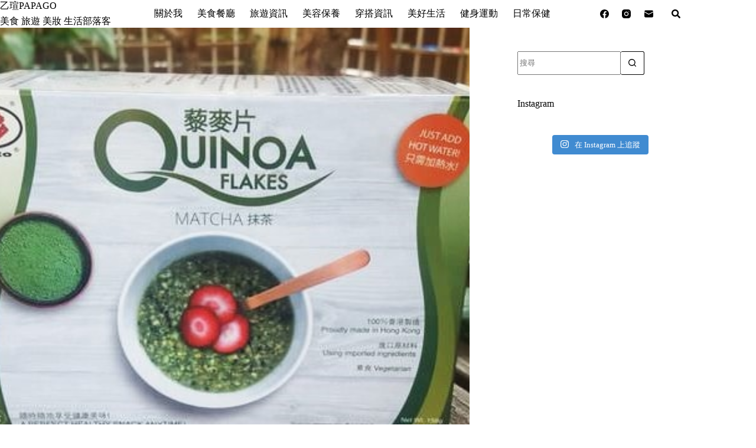

--- FILE ---
content_type: text/html
request_url: https://yihsuango.com/2019-01-09-93/
body_size: 21886
content:
<!doctype html>
<html lang="zh-TW">
<head>
	
	<meta charset="UTF-8">
	<meta name="viewport" content="width=device-width, initial-scale=1, maximum-scale=5, viewport-fit=cover">
	<link rel="profile" href="https://gmpg.org/xfn/11">

	<title>【香港名牌知名飲品】多多芝麻糊&#038;藜麥片系列，多多即沖抹茶藜麥片好喝美味又養身，多多即食芝麻糊減糖25%，微甜不膩口，隨時隨地享受健康美妙的好滋味 &#8211; 乙瑄PAPAGO</title>
<meta name='robots' content='max-image-preview:large, max-snippet:-1, max-video-preview:-1' />
<link rel="canonical" href="https://yihsuango.com/2019-01-09-93/">
<meta name="description" content="天氣冷喝甚麼最好呢？當然是熱熱的飲品最保暖嚕！那要喝甚麼熱飲最好呢？ 當然是健康又好喝的 『多多』 飲品最養身嚕！ &nbsp; 我最近入手的 『多多』 飲品超級好喝的 『多多』 芝麻糊&amp;藜麥片系列是 香港知名的飲品，去年2018年8月才引進台灣。他們的飲品口味多元又養身，口感風味極佳，其中一個口味 抹茶藜麥片">
<meta property="og:title" content="【香港名牌知名飲品】多多芝麻糊&#038;藜麥片系列，多多即沖抹茶藜麥片好喝美味又養身，多多即食芝麻糊減糖25%，微甜不膩口，隨時隨地享受健康美妙的好滋味 &#8211; 乙瑄PAPAGO">
<meta property="og:type" content="article">
<meta property="og:image" content="https://yihsuango.com/wp-content/uploads/20210611185035_50.jpg">
<meta property="og:image:width" content="583">
<meta property="og:image:height" content="378">
<meta property="og:image:alt" content="香港多多飲品">
<meta property="og:description" content="天氣冷喝甚麼最好呢？當然是熱熱的飲品最保暖嚕！那要喝甚麼熱飲最好呢？ 當然是健康又好喝的 『多多』 飲品最養身嚕！ &nbsp; 我最近入手的 『多多』 飲品超級好喝的 『多多』 芝麻糊&amp;藜麥片系列是 香港知名的飲品，去年2018年8月才引進台灣。他們的飲品口味多元又養身，口感風味極佳，其中一個口味 抹茶藜麥片">
<meta property="og:url" content="https://yihsuango.com/2019-01-09-93/">
<meta property="og:locale" content="zh_TW">
<meta property="og:site_name" content="乙瑄PAPAGO">
<meta property="article:published_time" content="2019-01-09T09:51:03+08:00">
<meta property="article:modified_time" content="2021-06-11T19:00:50+08:00">
<meta property="og:updated_time" content="2021-06-11T19:00:50+08:00">
<meta property="article:section" content="美食餐廳">
<meta property="article:tag" content="多多即沖抹茶藜麥片">
<meta property="article:tag" content="多多即沖飲品">
<meta property="article:tag" content="多多芝麻糊">
<meta property="article:tag" content="多多藜麥片">
<meta property="article:tag" content="多多飲品">
<meta property="article:tag" content="抹茶飲品">
<meta property="article:tag" content="香港名牌知名飲品">
<meta name="twitter:card" content="summary_large_image">
<meta name="twitter:image" content="https://yihsuango.com/wp-content/uploads/20210611185035_50.jpg">
<link rel='dns-prefetch' href='//fonts.googleapis.com' />
<style id='wp-img-auto-sizes-contain-inline-css'>
img:is([sizes=auto i],[sizes^="auto," i]){contain-intrinsic-size:3000px 1500px}
/*# sourceURL=wp-img-auto-sizes-contain-inline-css */
</style>
<link rel='stylesheet' id='blocksy-dynamic-global-css' href='https://yihsuango.com/wp-content/uploads/blocksy/css/global.css?ver=82862' media='all' />
<link rel='stylesheet' id='sbi_styles-css' href='https://yihsuango.com/wp-content/plugins/instagram-feed/css/sbi-styles.min.css?ver=6.10.0' media='all' />
<link rel='stylesheet' id='wp-block-library-css' href='https://yihsuango.com/wp-includes/css/dist/block-library/style.min.css?ver=6.9' media='all' />
<style id='global-styles-inline-css'>
:root{--wp--preset--aspect-ratio--square: 1;--wp--preset--aspect-ratio--4-3: 4/3;--wp--preset--aspect-ratio--3-4: 3/4;--wp--preset--aspect-ratio--3-2: 3/2;--wp--preset--aspect-ratio--2-3: 2/3;--wp--preset--aspect-ratio--16-9: 16/9;--wp--preset--aspect-ratio--9-16: 9/16;--wp--preset--color--black: #000000;--wp--preset--color--cyan-bluish-gray: #abb8c3;--wp--preset--color--white: #ffffff;--wp--preset--color--pale-pink: #f78da7;--wp--preset--color--vivid-red: #cf2e2e;--wp--preset--color--luminous-vivid-orange: #ff6900;--wp--preset--color--luminous-vivid-amber: #fcb900;--wp--preset--color--light-green-cyan: #7bdcb5;--wp--preset--color--vivid-green-cyan: #00d084;--wp--preset--color--pale-cyan-blue: #8ed1fc;--wp--preset--color--vivid-cyan-blue: #0693e3;--wp--preset--color--vivid-purple: #9b51e0;--wp--preset--color--palette-color-1: var(--theme-palette-color-1, #b36a5e);--wp--preset--color--palette-color-2: var(--theme-palette-color-2, #F74D67);--wp--preset--color--palette-color-3: var(--theme-palette-color-3, #6e6d76);--wp--preset--color--palette-color-4: var(--theme-palette-color-4, #0e0c1b);--wp--preset--color--palette-color-5: var(--theme-palette-color-5, #DFDFE2);--wp--preset--color--palette-color-6: var(--theme-palette-color-6, #F4F4F5);--wp--preset--color--palette-color-7: var(--theme-palette-color-7, #FBFBFB);--wp--preset--color--palette-color-8: var(--theme-palette-color-8, #ffffff);--wp--preset--gradient--vivid-cyan-blue-to-vivid-purple: linear-gradient(135deg,rgb(6,147,227) 0%,rgb(155,81,224) 100%);--wp--preset--gradient--light-green-cyan-to-vivid-green-cyan: linear-gradient(135deg,rgb(122,220,180) 0%,rgb(0,208,130) 100%);--wp--preset--gradient--luminous-vivid-amber-to-luminous-vivid-orange: linear-gradient(135deg,rgb(252,185,0) 0%,rgb(255,105,0) 100%);--wp--preset--gradient--luminous-vivid-orange-to-vivid-red: linear-gradient(135deg,rgb(255,105,0) 0%,rgb(207,46,46) 100%);--wp--preset--gradient--very-light-gray-to-cyan-bluish-gray: linear-gradient(135deg,rgb(238,238,238) 0%,rgb(169,184,195) 100%);--wp--preset--gradient--cool-to-warm-spectrum: linear-gradient(135deg,rgb(74,234,220) 0%,rgb(151,120,209) 20%,rgb(207,42,186) 40%,rgb(238,44,130) 60%,rgb(251,105,98) 80%,rgb(254,248,76) 100%);--wp--preset--gradient--blush-light-purple: linear-gradient(135deg,rgb(255,206,236) 0%,rgb(152,150,240) 100%);--wp--preset--gradient--blush-bordeaux: linear-gradient(135deg,rgb(254,205,165) 0%,rgb(254,45,45) 50%,rgb(107,0,62) 100%);--wp--preset--gradient--luminous-dusk: linear-gradient(135deg,rgb(255,203,112) 0%,rgb(199,81,192) 50%,rgb(65,88,208) 100%);--wp--preset--gradient--pale-ocean: linear-gradient(135deg,rgb(255,245,203) 0%,rgb(182,227,212) 50%,rgb(51,167,181) 100%);--wp--preset--gradient--electric-grass: linear-gradient(135deg,rgb(202,248,128) 0%,rgb(113,206,126) 100%);--wp--preset--gradient--midnight: linear-gradient(135deg,rgb(2,3,129) 0%,rgb(40,116,252) 100%);--wp--preset--gradient--juicy-peach: linear-gradient(to right, #ffecd2 0%, #fcb69f 100%);--wp--preset--gradient--young-passion: linear-gradient(to right, #ff8177 0%, #ff867a 0%, #ff8c7f 21%, #f99185 52%, #cf556c 78%, #b12a5b 100%);--wp--preset--gradient--true-sunset: linear-gradient(to right, #fa709a 0%, #fee140 100%);--wp--preset--gradient--morpheus-den: linear-gradient(to top, #30cfd0 0%, #330867 100%);--wp--preset--gradient--plum-plate: linear-gradient(135deg, #667eea 0%, #764ba2 100%);--wp--preset--gradient--aqua-splash: linear-gradient(15deg, #13547a 0%, #80d0c7 100%);--wp--preset--gradient--love-kiss: linear-gradient(to top, #ff0844 0%, #ffb199 100%);--wp--preset--gradient--new-retrowave: linear-gradient(to top, #3b41c5 0%, #a981bb 49%, #ffc8a9 100%);--wp--preset--gradient--plum-bath: linear-gradient(to top, #cc208e 0%, #6713d2 100%);--wp--preset--gradient--high-flight: linear-gradient(to right, #0acffe 0%, #495aff 100%);--wp--preset--gradient--teen-party: linear-gradient(-225deg, #FF057C 0%, #8D0B93 50%, #321575 100%);--wp--preset--gradient--fabled-sunset: linear-gradient(-225deg, #231557 0%, #44107A 29%, #FF1361 67%, #FFF800 100%);--wp--preset--gradient--arielle-smile: radial-gradient(circle 248px at center, #16d9e3 0%, #30c7ec 47%, #46aef7 100%);--wp--preset--gradient--itmeo-branding: linear-gradient(180deg, #2af598 0%, #009efd 100%);--wp--preset--gradient--deep-blue: linear-gradient(to right, #6a11cb 0%, #2575fc 100%);--wp--preset--gradient--strong-bliss: linear-gradient(to right, #f78ca0 0%, #f9748f 19%, #fd868c 60%, #fe9a8b 100%);--wp--preset--gradient--sweet-period: linear-gradient(to top, #3f51b1 0%, #5a55ae 13%, #7b5fac 25%, #8f6aae 38%, #a86aa4 50%, #cc6b8e 62%, #f18271 75%, #f3a469 87%, #f7c978 100%);--wp--preset--gradient--purple-division: linear-gradient(to top, #7028e4 0%, #e5b2ca 100%);--wp--preset--gradient--cold-evening: linear-gradient(to top, #0c3483 0%, #a2b6df 100%, #6b8cce 100%, #a2b6df 100%);--wp--preset--gradient--mountain-rock: linear-gradient(to right, #868f96 0%, #596164 100%);--wp--preset--gradient--desert-hump: linear-gradient(to top, #c79081 0%, #dfa579 100%);--wp--preset--gradient--ethernal-constance: linear-gradient(to top, #09203f 0%, #537895 100%);--wp--preset--gradient--happy-memories: linear-gradient(-60deg, #ff5858 0%, #f09819 100%);--wp--preset--gradient--grown-early: linear-gradient(to top, #0ba360 0%, #3cba92 100%);--wp--preset--gradient--morning-salad: linear-gradient(-225deg, #B7F8DB 0%, #50A7C2 100%);--wp--preset--gradient--night-call: linear-gradient(-225deg, #AC32E4 0%, #7918F2 48%, #4801FF 100%);--wp--preset--gradient--mind-crawl: linear-gradient(-225deg, #473B7B 0%, #3584A7 51%, #30D2BE 100%);--wp--preset--gradient--angel-care: linear-gradient(-225deg, #FFE29F 0%, #FFA99F 48%, #FF719A 100%);--wp--preset--gradient--juicy-cake: linear-gradient(to top, #e14fad 0%, #f9d423 100%);--wp--preset--gradient--rich-metal: linear-gradient(to right, #d7d2cc 0%, #304352 100%);--wp--preset--gradient--mole-hall: linear-gradient(-20deg, #616161 0%, #9bc5c3 100%);--wp--preset--gradient--cloudy-knoxville: linear-gradient(120deg, #fdfbfb 0%, #ebedee 100%);--wp--preset--gradient--soft-grass: linear-gradient(to top, #c1dfc4 0%, #deecdd 100%);--wp--preset--gradient--saint-petersburg: linear-gradient(135deg, #f5f7fa 0%, #c3cfe2 100%);--wp--preset--gradient--everlasting-sky: linear-gradient(135deg, #fdfcfb 0%, #e2d1c3 100%);--wp--preset--gradient--kind-steel: linear-gradient(-20deg, #e9defa 0%, #fbfcdb 100%);--wp--preset--gradient--over-sun: linear-gradient(60deg, #abecd6 0%, #fbed96 100%);--wp--preset--gradient--premium-white: linear-gradient(to top, #d5d4d0 0%, #d5d4d0 1%, #eeeeec 31%, #efeeec 75%, #e9e9e7 100%);--wp--preset--gradient--clean-mirror: linear-gradient(45deg, #93a5cf 0%, #e4efe9 100%);--wp--preset--gradient--wild-apple: linear-gradient(to top, #d299c2 0%, #fef9d7 100%);--wp--preset--gradient--snow-again: linear-gradient(to top, #e6e9f0 0%, #eef1f5 100%);--wp--preset--gradient--confident-cloud: linear-gradient(to top, #dad4ec 0%, #dad4ec 1%, #f3e7e9 100%);--wp--preset--gradient--glass-water: linear-gradient(to top, #dfe9f3 0%, white 100%);--wp--preset--gradient--perfect-white: linear-gradient(-225deg, #E3FDF5 0%, #FFE6FA 100%);--wp--preset--font-size--small: 13px;--wp--preset--font-size--medium: 20px;--wp--preset--font-size--large: clamp(22px, 1.375rem + ((1vw - 3.2px) * 0.625), 30px);--wp--preset--font-size--x-large: clamp(30px, 1.875rem + ((1vw - 3.2px) * 1.563), 50px);--wp--preset--font-size--xx-large: clamp(45px, 2.813rem + ((1vw - 3.2px) * 2.734), 80px);--wp--preset--spacing--20: 0.44rem;--wp--preset--spacing--30: 0.67rem;--wp--preset--spacing--40: 1rem;--wp--preset--spacing--50: 1.5rem;--wp--preset--spacing--60: 2.25rem;--wp--preset--spacing--70: 3.38rem;--wp--preset--spacing--80: 5.06rem;--wp--preset--shadow--natural: 6px 6px 9px rgba(0, 0, 0, 0.2);--wp--preset--shadow--deep: 12px 12px 50px rgba(0, 0, 0, 0.4);--wp--preset--shadow--sharp: 6px 6px 0px rgba(0, 0, 0, 0.2);--wp--preset--shadow--outlined: 6px 6px 0px -3px rgb(255, 255, 255), 6px 6px rgb(0, 0, 0);--wp--preset--shadow--crisp: 6px 6px 0px rgb(0, 0, 0);}:root { --wp--style--global--content-size: var(--theme-block-max-width);--wp--style--global--wide-size: var(--theme-block-wide-max-width); }:where(body) { margin: 0; }.wp-site-blocks > .alignleft { float: left; margin-right: 2em; }.wp-site-blocks > .alignright { float: right; margin-left: 2em; }.wp-site-blocks > .aligncenter { justify-content: center; margin-left: auto; margin-right: auto; }:where(.wp-site-blocks) > * { margin-block-start: var(--theme-content-spacing); margin-block-end: 0; }:where(.wp-site-blocks) > :first-child { margin-block-start: 0; }:where(.wp-site-blocks) > :last-child { margin-block-end: 0; }:root { --wp--style--block-gap: var(--theme-content-spacing); }:root :where(.is-layout-flow) > :first-child{margin-block-start: 0;}:root :where(.is-layout-flow) > :last-child{margin-block-end: 0;}:root :where(.is-layout-flow) > *{margin-block-start: var(--theme-content-spacing);margin-block-end: 0;}:root :where(.is-layout-constrained) > :first-child{margin-block-start: 0;}:root :where(.is-layout-constrained) > :last-child{margin-block-end: 0;}:root :where(.is-layout-constrained) > *{margin-block-start: var(--theme-content-spacing);margin-block-end: 0;}:root :where(.is-layout-flex){gap: var(--theme-content-spacing);}:root :where(.is-layout-grid){gap: var(--theme-content-spacing);}.is-layout-flow > .alignleft{float: left;margin-inline-start: 0;margin-inline-end: 2em;}.is-layout-flow > .alignright{float: right;margin-inline-start: 2em;margin-inline-end: 0;}.is-layout-flow > .aligncenter{margin-left: auto !important;margin-right: auto !important;}.is-layout-constrained > .alignleft{float: left;margin-inline-start: 0;margin-inline-end: 2em;}.is-layout-constrained > .alignright{float: right;margin-inline-start: 2em;margin-inline-end: 0;}.is-layout-constrained > .aligncenter{margin-left: auto !important;margin-right: auto !important;}.is-layout-constrained > :where(:not(.alignleft):not(.alignright):not(.alignfull)){max-width: var(--wp--style--global--content-size);margin-left: auto !important;margin-right: auto !important;}.is-layout-constrained > .alignwide{max-width: var(--wp--style--global--wide-size);}body .is-layout-flex{display: flex;}.is-layout-flex{flex-wrap: wrap;align-items: center;}.is-layout-flex > :is(*, div){margin: 0;}body .is-layout-grid{display: grid;}.is-layout-grid > :is(*, div){margin: 0;}body{padding-top: 0px;padding-right: 0px;padding-bottom: 0px;padding-left: 0px;}:root :where(.wp-element-button, .wp-block-button__link){font-style: inherit;font-weight: inherit;letter-spacing: inherit;text-transform: inherit;}.has-black-color{color: var(--wp--preset--color--black) !important;}.has-cyan-bluish-gray-color{color: var(--wp--preset--color--cyan-bluish-gray) !important;}.has-white-color{color: var(--wp--preset--color--white) !important;}.has-pale-pink-color{color: var(--wp--preset--color--pale-pink) !important;}.has-vivid-red-color{color: var(--wp--preset--color--vivid-red) !important;}.has-luminous-vivid-orange-color{color: var(--wp--preset--color--luminous-vivid-orange) !important;}.has-luminous-vivid-amber-color{color: var(--wp--preset--color--luminous-vivid-amber) !important;}.has-light-green-cyan-color{color: var(--wp--preset--color--light-green-cyan) !important;}.has-vivid-green-cyan-color{color: var(--wp--preset--color--vivid-green-cyan) !important;}.has-pale-cyan-blue-color{color: var(--wp--preset--color--pale-cyan-blue) !important;}.has-vivid-cyan-blue-color{color: var(--wp--preset--color--vivid-cyan-blue) !important;}.has-vivid-purple-color{color: var(--wp--preset--color--vivid-purple) !important;}.has-palette-color-1-color{color: var(--wp--preset--color--palette-color-1) !important;}.has-palette-color-2-color{color: var(--wp--preset--color--palette-color-2) !important;}.has-palette-color-3-color{color: var(--wp--preset--color--palette-color-3) !important;}.has-palette-color-4-color{color: var(--wp--preset--color--palette-color-4) !important;}.has-palette-color-5-color{color: var(--wp--preset--color--palette-color-5) !important;}.has-palette-color-6-color{color: var(--wp--preset--color--palette-color-6) !important;}.has-palette-color-7-color{color: var(--wp--preset--color--palette-color-7) !important;}.has-palette-color-8-color{color: var(--wp--preset--color--palette-color-8) !important;}.has-black-background-color{background-color: var(--wp--preset--color--black) !important;}.has-cyan-bluish-gray-background-color{background-color: var(--wp--preset--color--cyan-bluish-gray) !important;}.has-white-background-color{background-color: var(--wp--preset--color--white) !important;}.has-pale-pink-background-color{background-color: var(--wp--preset--color--pale-pink) !important;}.has-vivid-red-background-color{background-color: var(--wp--preset--color--vivid-red) !important;}.has-luminous-vivid-orange-background-color{background-color: var(--wp--preset--color--luminous-vivid-orange) !important;}.has-luminous-vivid-amber-background-color{background-color: var(--wp--preset--color--luminous-vivid-amber) !important;}.has-light-green-cyan-background-color{background-color: var(--wp--preset--color--light-green-cyan) !important;}.has-vivid-green-cyan-background-color{background-color: var(--wp--preset--color--vivid-green-cyan) !important;}.has-pale-cyan-blue-background-color{background-color: var(--wp--preset--color--pale-cyan-blue) !important;}.has-vivid-cyan-blue-background-color{background-color: var(--wp--preset--color--vivid-cyan-blue) !important;}.has-vivid-purple-background-color{background-color: var(--wp--preset--color--vivid-purple) !important;}.has-palette-color-1-background-color{background-color: var(--wp--preset--color--palette-color-1) !important;}.has-palette-color-2-background-color{background-color: var(--wp--preset--color--palette-color-2) !important;}.has-palette-color-3-background-color{background-color: var(--wp--preset--color--palette-color-3) !important;}.has-palette-color-4-background-color{background-color: var(--wp--preset--color--palette-color-4) !important;}.has-palette-color-5-background-color{background-color: var(--wp--preset--color--palette-color-5) !important;}.has-palette-color-6-background-color{background-color: var(--wp--preset--color--palette-color-6) !important;}.has-palette-color-7-background-color{background-color: var(--wp--preset--color--palette-color-7) !important;}.has-palette-color-8-background-color{background-color: var(--wp--preset--color--palette-color-8) !important;}.has-black-border-color{border-color: var(--wp--preset--color--black) !important;}.has-cyan-bluish-gray-border-color{border-color: var(--wp--preset--color--cyan-bluish-gray) !important;}.has-white-border-color{border-color: var(--wp--preset--color--white) !important;}.has-pale-pink-border-color{border-color: var(--wp--preset--color--pale-pink) !important;}.has-vivid-red-border-color{border-color: var(--wp--preset--color--vivid-red) !important;}.has-luminous-vivid-orange-border-color{border-color: var(--wp--preset--color--luminous-vivid-orange) !important;}.has-luminous-vivid-amber-border-color{border-color: var(--wp--preset--color--luminous-vivid-amber) !important;}.has-light-green-cyan-border-color{border-color: var(--wp--preset--color--light-green-cyan) !important;}.has-vivid-green-cyan-border-color{border-color: var(--wp--preset--color--vivid-green-cyan) !important;}.has-pale-cyan-blue-border-color{border-color: var(--wp--preset--color--pale-cyan-blue) !important;}.has-vivid-cyan-blue-border-color{border-color: var(--wp--preset--color--vivid-cyan-blue) !important;}.has-vivid-purple-border-color{border-color: var(--wp--preset--color--vivid-purple) !important;}.has-palette-color-1-border-color{border-color: var(--wp--preset--color--palette-color-1) !important;}.has-palette-color-2-border-color{border-color: var(--wp--preset--color--palette-color-2) !important;}.has-palette-color-3-border-color{border-color: var(--wp--preset--color--palette-color-3) !important;}.has-palette-color-4-border-color{border-color: var(--wp--preset--color--palette-color-4) !important;}.has-palette-color-5-border-color{border-color: var(--wp--preset--color--palette-color-5) !important;}.has-palette-color-6-border-color{border-color: var(--wp--preset--color--palette-color-6) !important;}.has-palette-color-7-border-color{border-color: var(--wp--preset--color--palette-color-7) !important;}.has-palette-color-8-border-color{border-color: var(--wp--preset--color--palette-color-8) !important;}.has-vivid-cyan-blue-to-vivid-purple-gradient-background{background: var(--wp--preset--gradient--vivid-cyan-blue-to-vivid-purple) !important;}.has-light-green-cyan-to-vivid-green-cyan-gradient-background{background: var(--wp--preset--gradient--light-green-cyan-to-vivid-green-cyan) !important;}.has-luminous-vivid-amber-to-luminous-vivid-orange-gradient-background{background: var(--wp--preset--gradient--luminous-vivid-amber-to-luminous-vivid-orange) !important;}.has-luminous-vivid-orange-to-vivid-red-gradient-background{background: var(--wp--preset--gradient--luminous-vivid-orange-to-vivid-red) !important;}.has-very-light-gray-to-cyan-bluish-gray-gradient-background{background: var(--wp--preset--gradient--very-light-gray-to-cyan-bluish-gray) !important;}.has-cool-to-warm-spectrum-gradient-background{background: var(--wp--preset--gradient--cool-to-warm-spectrum) !important;}.has-blush-light-purple-gradient-background{background: var(--wp--preset--gradient--blush-light-purple) !important;}.has-blush-bordeaux-gradient-background{background: var(--wp--preset--gradient--blush-bordeaux) !important;}.has-luminous-dusk-gradient-background{background: var(--wp--preset--gradient--luminous-dusk) !important;}.has-pale-ocean-gradient-background{background: var(--wp--preset--gradient--pale-ocean) !important;}.has-electric-grass-gradient-background{background: var(--wp--preset--gradient--electric-grass) !important;}.has-midnight-gradient-background{background: var(--wp--preset--gradient--midnight) !important;}.has-juicy-peach-gradient-background{background: var(--wp--preset--gradient--juicy-peach) !important;}.has-young-passion-gradient-background{background: var(--wp--preset--gradient--young-passion) !important;}.has-true-sunset-gradient-background{background: var(--wp--preset--gradient--true-sunset) !important;}.has-morpheus-den-gradient-background{background: var(--wp--preset--gradient--morpheus-den) !important;}.has-plum-plate-gradient-background{background: var(--wp--preset--gradient--plum-plate) !important;}.has-aqua-splash-gradient-background{background: var(--wp--preset--gradient--aqua-splash) !important;}.has-love-kiss-gradient-background{background: var(--wp--preset--gradient--love-kiss) !important;}.has-new-retrowave-gradient-background{background: var(--wp--preset--gradient--new-retrowave) !important;}.has-plum-bath-gradient-background{background: var(--wp--preset--gradient--plum-bath) !important;}.has-high-flight-gradient-background{background: var(--wp--preset--gradient--high-flight) !important;}.has-teen-party-gradient-background{background: var(--wp--preset--gradient--teen-party) !important;}.has-fabled-sunset-gradient-background{background: var(--wp--preset--gradient--fabled-sunset) !important;}.has-arielle-smile-gradient-background{background: var(--wp--preset--gradient--arielle-smile) !important;}.has-itmeo-branding-gradient-background{background: var(--wp--preset--gradient--itmeo-branding) !important;}.has-deep-blue-gradient-background{background: var(--wp--preset--gradient--deep-blue) !important;}.has-strong-bliss-gradient-background{background: var(--wp--preset--gradient--strong-bliss) !important;}.has-sweet-period-gradient-background{background: var(--wp--preset--gradient--sweet-period) !important;}.has-purple-division-gradient-background{background: var(--wp--preset--gradient--purple-division) !important;}.has-cold-evening-gradient-background{background: var(--wp--preset--gradient--cold-evening) !important;}.has-mountain-rock-gradient-background{background: var(--wp--preset--gradient--mountain-rock) !important;}.has-desert-hump-gradient-background{background: var(--wp--preset--gradient--desert-hump) !important;}.has-ethernal-constance-gradient-background{background: var(--wp--preset--gradient--ethernal-constance) !important;}.has-happy-memories-gradient-background{background: var(--wp--preset--gradient--happy-memories) !important;}.has-grown-early-gradient-background{background: var(--wp--preset--gradient--grown-early) !important;}.has-morning-salad-gradient-background{background: var(--wp--preset--gradient--morning-salad) !important;}.has-night-call-gradient-background{background: var(--wp--preset--gradient--night-call) !important;}.has-mind-crawl-gradient-background{background: var(--wp--preset--gradient--mind-crawl) !important;}.has-angel-care-gradient-background{background: var(--wp--preset--gradient--angel-care) !important;}.has-juicy-cake-gradient-background{background: var(--wp--preset--gradient--juicy-cake) !important;}.has-rich-metal-gradient-background{background: var(--wp--preset--gradient--rich-metal) !important;}.has-mole-hall-gradient-background{background: var(--wp--preset--gradient--mole-hall) !important;}.has-cloudy-knoxville-gradient-background{background: var(--wp--preset--gradient--cloudy-knoxville) !important;}.has-soft-grass-gradient-background{background: var(--wp--preset--gradient--soft-grass) !important;}.has-saint-petersburg-gradient-background{background: var(--wp--preset--gradient--saint-petersburg) !important;}.has-everlasting-sky-gradient-background{background: var(--wp--preset--gradient--everlasting-sky) !important;}.has-kind-steel-gradient-background{background: var(--wp--preset--gradient--kind-steel) !important;}.has-over-sun-gradient-background{background: var(--wp--preset--gradient--over-sun) !important;}.has-premium-white-gradient-background{background: var(--wp--preset--gradient--premium-white) !important;}.has-clean-mirror-gradient-background{background: var(--wp--preset--gradient--clean-mirror) !important;}.has-wild-apple-gradient-background{background: var(--wp--preset--gradient--wild-apple) !important;}.has-snow-again-gradient-background{background: var(--wp--preset--gradient--snow-again) !important;}.has-confident-cloud-gradient-background{background: var(--wp--preset--gradient--confident-cloud) !important;}.has-glass-water-gradient-background{background: var(--wp--preset--gradient--glass-water) !important;}.has-perfect-white-gradient-background{background: var(--wp--preset--gradient--perfect-white) !important;}.has-small-font-size{font-size: var(--wp--preset--font-size--small) !important;}.has-medium-font-size{font-size: var(--wp--preset--font-size--medium) !important;}.has-large-font-size{font-size: var(--wp--preset--font-size--large) !important;}.has-x-large-font-size{font-size: var(--wp--preset--font-size--x-large) !important;}.has-xx-large-font-size{font-size: var(--wp--preset--font-size--xx-large) !important;}
:root :where(.wp-block-pullquote){font-size: clamp(0.984em, 0.984rem + ((1vw - 0.2em) * 0.645), 1.5em);line-height: 1.6;}
/*# sourceURL=global-styles-inline-css */
</style>
<link rel='stylesheet' id='ez-toc-css' href='https://yihsuango.com/wp-content/plugins/easy-table-of-contents/assets/css/screen.min.css?ver=2.0.80' media='all' />
<style id='ez-toc-inline-css'>
div#ez-toc-container .ez-toc-title {font-size: 110%;}div#ez-toc-container .ez-toc-title {font-weight: 600;}div#ez-toc-container ul li , div#ez-toc-container ul li a {font-size: 110%;}div#ez-toc-container ul li , div#ez-toc-container ul li a {font-weight: 500;}div#ez-toc-container nav ul ul li {font-size: 90%;}div#ez-toc-container {background: #ede3e9;border: 1px solid #18679b;width: 100%;}div#ez-toc-container p.ez-toc-title , #ez-toc-container .ez_toc_custom_title_icon , #ez-toc-container .ez_toc_custom_toc_icon {color: #000000;}div#ez-toc-container ul.ez-toc-list a {color: #3d43ba;}div#ez-toc-container ul.ez-toc-list a:hover {color: #2a6496;}div#ez-toc-container ul.ez-toc-list a:visited {color: #428bca;}.ez-toc-counter nav ul li a::before {color: ;}.ez-toc-box-title {font-weight: bold; margin-bottom: 10px; text-align: center; text-transform: uppercase; letter-spacing: 1px; color: #666; padding-bottom: 5px;position:absolute;top:-4%;left:5%;background-color: inherit;transition: top 0.3s ease;}.ez-toc-box-title.toc-closed {top:-25%;}
.ez-toc-container-direction {direction: ltr;}.ez-toc-counter ul{counter-reset: item ;}.ez-toc-counter nav ul li a::before {content: counters(item, '.', decimal) '. ';display: inline-block;counter-increment: item;flex-grow: 0;flex-shrink: 0;margin-right: .2em; float: left; }.ez-toc-widget-direction {direction: ltr;}.ez-toc-widget-container ul{counter-reset: item ;}.ez-toc-widget-container nav ul li a::before {content: counters(item, '.', decimal) '. ';display: inline-block;counter-increment: item;flex-grow: 0;flex-shrink: 0;margin-right: .2em; float: left; }
/*# sourceURL=ez-toc-inline-css */
</style>
<link rel='stylesheet' id='parent-style-css' href='https://yihsuango.com/wp-content/themes/blocksy/style.css?ver=6.9' media='all' />
<link rel='stylesheet' id='blocksy-fonts-font-source-google-css' href='https://fonts.googleapis.com/css2?family=Albert%20Sans:wght@400&#038;family=Noto%20Serif%20TC:wght@500;600;700&#038;family=Antic:wght@400&#038;family=Noto%20Serif%20Malayalam:wght@400&#038;family=Noto%20Serif:wght@400&#038;display=swap' media='all' />
<link rel='stylesheet' id='ct-main-styles-css' href='https://yihsuango.com/wp-content/themes/blocksy/static/bundle/main.min.css?ver=2.1.25' media='all' />
<link rel='stylesheet' id='ct-page-title-styles-css' href='https://yihsuango.com/wp-content/themes/blocksy/static/bundle/page-title.min.css?ver=2.1.25' media='all' />
<link rel='stylesheet' id='ct-sidebar-styles-css' href='https://yihsuango.com/wp-content/themes/blocksy/static/bundle/sidebar.min.css?ver=2.1.25' media='all' />
<link rel='stylesheet' id='ct-posts-nav-styles-css' href='https://yihsuango.com/wp-content/themes/blocksy/static/bundle/posts-nav.min.css?ver=2.1.25' media='all' />
<link rel='stylesheet' id='ct-share-box-styles-css' href='https://yihsuango.com/wp-content/themes/blocksy/static/bundle/share-box.min.css?ver=2.1.25' media='all' />
<link rel='stylesheet' id='blocksy-pro-divider-styles-css' href='https://yihsuango.com/wp-content/plugins/blocksy-companion-pro/framework/premium/static/bundle/divider.min.css?ver=2.1.25' media='all' />
<noscript><link rel='stylesheet' href='https://yihsuango.com/wp-content/themes/blocksy/static/bundle/no-scripts.min.css' type='text/css'></noscript>

<!-- Google tag (gtag.js) -->
<script async src="https://www.googletagmanager.com/gtag/js?id=G-5TMH9JCXWB"></script>
<script>
  window.dataLayer = window.dataLayer || [];
  function gtag(){dataLayer.push(arguments);}
  gtag('js', new Date());

  gtag('config', 'G-5TMH9JCXWB');
</script>
<link rel="icon" href="https://yihsuango.com/wp-content/uploads/2025/10/cropped-20191004142455_79-32x32.png" sizes="32x32" />
<link rel="icon" href="https://yihsuango.com/wp-content/uploads/2025/10/cropped-20191004142455_79-192x192.png" sizes="192x192" />
<link rel="apple-touch-icon" href="https://yihsuango.com/wp-content/uploads/2025/10/cropped-20191004142455_79-180x180.png" />
<meta name="msapplication-TileImage" content="https://yihsuango.com/wp-content/uploads/2025/10/cropped-20191004142455_79-270x270.png" />
		<style id="wp-custom-css">
			.entry-content h2 {
 color:#3E513C;
 background-color: #F0F0FA;
 border-left:5px solid #3E513C;
 margin: 20px 0px 20px 0px;
 padding: 5px 0px 5px 15px;
}

.entry-content h3 {
  display: inline;
  background: linear-gradient(to top, #c9ada7 50%, transparent 50%);
}		</style>
			</head>


<body class="wp-singular post-template-default single single-post postid-93 single-format-standard wp-embed-responsive wp-theme-blocksy wp-child-theme-blocksy-child" data-link="type-3" data-prefix="single_blog_post" data-header="type-1:sticky" data-footer="type-1" itemscope="itemscope" itemtype="https://schema.org/Blog">

<a class="skip-link screen-reader-text" href="#main">跳至主要內容</a><div class="ct-drawer-canvas" data-location="start">
		<div id="search-modal" class="ct-panel" data-behaviour="modal" role="dialog" aria-label="搜尋對話框" inert>
			<div class="ct-panel-actions">
				<button class="ct-toggle-close" data-type="type-3" aria-label="關閉搜尋互動視窗">
					<svg class="ct-icon" width="12" height="12" viewBox="0 0 15 15"><path d="M1 15a1 1 0 01-.71-.29 1 1 0 010-1.41l5.8-5.8-5.8-5.8A1 1 0 011.7.29l5.8 5.8 5.8-5.8a1 1 0 011.41 1.41l-5.8 5.8 5.8 5.8a1 1 0 01-1.41 1.41l-5.8-5.8-5.8 5.8A1 1 0 011 15z"/></svg>				</button>
			</div>

			<div class="ct-panel-content">
				

<form role="search" method="get" class="ct-search-form"  action="https://yihsuango.com/" aria-haspopup="listbox" data-live-results="">

	<input
		type="search" class="modal-field"		placeholder="搜尋文章"
		value=""
		name="s"
		autocomplete="off"
		title="搜尋..."
		aria-label="搜尋..."
			>

	<div class="ct-search-form-controls">
		
		<button type="submit" class="wp-element-button" data-button="icon" aria-label="搜尋按鈕">
			<svg class="ct-icon ct-search-button-content" aria-hidden="true" width="15" height="15" viewBox="0 0 15 15"><path d="M14.8,13.7L12,11c0.9-1.2,1.5-2.6,1.5-4.2c0-3.7-3-6.8-6.8-6.8S0,3,0,6.8s3,6.8,6.8,6.8c1.6,0,3.1-0.6,4.2-1.5l2.8,2.8c0.1,0.1,0.3,0.2,0.5,0.2s0.4-0.1,0.5-0.2C15.1,14.5,15.1,14,14.8,13.7z M1.5,6.8c0-2.9,2.4-5.2,5.2-5.2S12,3.9,12,6.8S9.6,12,6.8,12S1.5,9.6,1.5,6.8z"/></svg>
			<span class="ct-ajax-loader">
				<svg viewBox="0 0 24 24">
					<circle cx="12" cy="12" r="10" opacity="0.2" fill="none" stroke="currentColor" stroke-miterlimit="10" stroke-width="2"/>

					<path d="m12,2c5.52,0,10,4.48,10,10" fill="none" stroke="currentColor" stroke-linecap="round" stroke-miterlimit="10" stroke-width="2">
						<animateTransform
							attributeName="transform"
							attributeType="XML"
							type="rotate"
							dur="0.6s"
							from="0 12 12"
							to="360 12 12"
							repeatCount="indefinite"
						/>
					</path>
				</svg>
			</span>
		</button>

					<input type="hidden" name="post_type" value="post">
		
		
		

			</div>

			<div class="screen-reader-text" aria-live="polite" role="status">
			找不到符合條件的結果		</div>
	
</form>


			</div>
		</div>

		<div id="offcanvas" class="ct-panel ct-header" data-behaviour="left-side" role="dialog" aria-label="滑入對話框" inert=""><div class="ct-panel-inner">
		<div class="ct-panel-actions">
			
			<button class="ct-toggle-close" data-type="type-3" aria-label="關閉側選單">
				<svg class="ct-icon" width="12" height="12" viewBox="0 0 15 15"><path d="M1 15a1 1 0 01-.71-.29 1 1 0 010-1.41l5.8-5.8-5.8-5.8A1 1 0 011.7.29l5.8 5.8 5.8-5.8a1 1 0 011.41 1.41l-5.8 5.8 5.8 5.8a1 1 0 01-1.41 1.41l-5.8-5.8-5.8 5.8A1 1 0 011 15z"/></svg>
			</button>
		</div>
		<div class="ct-panel-content" data-device="desktop"><div class="ct-panel-content-inner"></div></div><div class="ct-panel-content" data-device="mobile"><div class="ct-panel-content-inner">
<div
	class="ct-header-socials "
	data-id="socials">

	
		<div class="ct-social-box" data-color="custom" data-icon-size="custom" data-icons-type="rounded:solid" >
			
			
							
				<a href="https://www.facebook.com/234366310077407?ref=embed_page" data-network="facebook" aria-label="Facebook" target="_blank" rel="noopener noreferrer">
					<span class="ct-icon-container">
					<svg
					width="20px"
					height="20px"
					viewBox="0 0 20 20"
					aria-hidden="true">
						<path d="M20,10.1c0-5.5-4.5-10-10-10S0,4.5,0,10.1c0,5,3.7,9.1,8.4,9.9v-7H5.9v-2.9h2.5V7.9C8.4,5.4,9.9,4,12.2,4c1.1,0,2.2,0.2,2.2,0.2v2.5h-1.3c-1.2,0-1.6,0.8-1.6,1.6v1.9h2.8L13.9,13h-2.3v7C16.3,19.2,20,15.1,20,10.1z"/>
					</svg>
				</span>				</a>
							
				<a href="#" data-network="instagram" aria-label="Instagram" target="_blank" rel="noopener noreferrer">
					<span class="ct-icon-container">
					<svg
					width="20"
					height="20"
					viewBox="0 0 20 20"
					aria-hidden="true">
						<circle cx="10" cy="10" r="3.3"/>
						<path d="M14.2,0H5.8C2.6,0,0,2.6,0,5.8v8.3C0,17.4,2.6,20,5.8,20h8.3c3.2,0,5.8-2.6,5.8-5.8V5.8C20,2.6,17.4,0,14.2,0zM10,15c-2.8,0-5-2.2-5-5s2.2-5,5-5s5,2.2,5,5S12.8,15,10,15z M15.8,5C15.4,5,15,4.6,15,4.2s0.4-0.8,0.8-0.8s0.8,0.4,0.8,0.8S16.3,5,15.8,5z"/>
					</svg>
				</span>				</a>
											
				<a href="/cdn-cgi/l/email-protection#35" data-network="email" aria-label="電子郵件" target="_blank" rel="noopener noreferrer">
					<span class="ct-icon-container">
					<svg
					width="20"
					height="20"
					viewBox="0 0 20 20"
					aria-hidden="true">
						<path d="M10,10.1L0,4.7C0.1,3.2,1.4,2,3,2h14c1.6,0,2.9,1.2,3,2.8L10,10.1z M10,11.8c-0.1,0-0.2,0-0.4-0.1L0,6.4V15c0,1.7,1.3,3,3,3h4.9h4.3H17c1.7,0,3-1.3,3-3V6.4l-9.6,5.2C10.2,11.7,10.1,11.7,10,11.8z"/>
					</svg>
				</span>				</a>
			
			
					</div>

	
</div>

<nav
	class="mobile-menu menu-container"
	data-id="mobile-menu" data-interaction="click" data-toggle-type="type-1" data-submenu-dots="yes"	aria-label="PC+M">

	<ul id="menu-pcm-1" class=""><li class="menu-item menu-item-type-post_type menu-item-object-page menu-item-115"><a href="https://yihsuango.com/about/" class="ct-menu-link">關於我</a></li>
<li class="menu-item menu-item-type-taxonomy menu-item-object-category current-post-ancestor current-menu-parent current-post-parent menu-item-117"><a href="https://yihsuango.com/category/food/" class="ct-menu-link">美食餐廳</a></li>
<li class="menu-item menu-item-type-taxonomy menu-item-object-category menu-item-118"><a href="https://yihsuango.com/category/travel/" class="ct-menu-link">旅遊資訊</a></li>
<li class="menu-item menu-item-type-taxonomy menu-item-object-category menu-item-119"><a href="https://yihsuango.com/category/bauty/" class="ct-menu-link">美容保養</a></li>
<li class="menu-item menu-item-type-taxonomy menu-item-object-category menu-item-1968"><a href="https://yihsuango.com/category/outfit/" class="ct-menu-link">穿搭資訊</a></li>
<li class="menu-item menu-item-type-taxonomy menu-item-object-category menu-item-116"><a href="https://yihsuango.com/category/life/" class="ct-menu-link">美好生活</a></li>
<li class="menu-item menu-item-type-taxonomy menu-item-object-category menu-item-120"><a href="https://yihsuango.com/category/sport/" class="ct-menu-link">健身運動</a></li>
<li class="menu-item menu-item-type-taxonomy menu-item-object-category menu-item-435"><a href="https://yihsuango.com/category/healthy/" class="ct-menu-link">日常保健</a></li>
</ul></nav>

</div></div></div></div></div>
<div id="main-container">
	<header id="header" class="ct-header" data-id="type-1" itemscope="" itemtype="https://schema.org/WPHeader"><div data-device="desktop"><div class="ct-sticky-container"><div data-sticky="slide"><div data-row="middle" data-column-set="3"><div class="ct-container"><div data-column="start" data-placements="1"><div data-items="primary">
<div	class="site-branding"
	data-id="logo"		itemscope="itemscope" itemtype="https://schema.org/Organization">

	
			<div class="site-title-container">
			<span class="site-title " itemprop="name"><a href="https://yihsuango.com/" rel="home" itemprop="url">乙瑄PAPAGO</a></span>			<p class="site-description ct-hidden-sm ct-hidden-md" itemprop="description">美食 旅遊 美妝 生活部落客</p>		</div>
	  </div>

</div></div><div data-column="middle"><div data-items="">
<nav
	id="header-menu-1"
	class="header-menu-1 menu-container"
	data-id="menu" data-interaction="hover"	data-menu="type-2:left"
	data-dropdown="type-1:solid"		data-responsive="no"	itemscope="" itemtype="https://schema.org/SiteNavigationElement"	aria-label="PC+M">

	<ul id="menu-pcm" class="menu"><li id="menu-item-115" class="menu-item menu-item-type-post_type menu-item-object-page menu-item-115"><a href="https://yihsuango.com/about/" class="ct-menu-link">關於我</a></li>
<li id="menu-item-117" class="menu-item menu-item-type-taxonomy menu-item-object-category current-post-ancestor current-menu-parent current-post-parent menu-item-117"><a href="https://yihsuango.com/category/food/" class="ct-menu-link">美食餐廳</a></li>
<li id="menu-item-118" class="menu-item menu-item-type-taxonomy menu-item-object-category menu-item-118"><a href="https://yihsuango.com/category/travel/" class="ct-menu-link">旅遊資訊</a></li>
<li id="menu-item-119" class="menu-item menu-item-type-taxonomy menu-item-object-category menu-item-119"><a href="https://yihsuango.com/category/bauty/" class="ct-menu-link">美容保養</a></li>
<li id="menu-item-1968" class="menu-item menu-item-type-taxonomy menu-item-object-category menu-item-1968"><a href="https://yihsuango.com/category/outfit/" class="ct-menu-link">穿搭資訊</a></li>
<li id="menu-item-116" class="menu-item menu-item-type-taxonomy menu-item-object-category menu-item-116"><a href="https://yihsuango.com/category/life/" class="ct-menu-link">美好生活</a></li>
<li id="menu-item-120" class="menu-item menu-item-type-taxonomy menu-item-object-category menu-item-120"><a href="https://yihsuango.com/category/sport/" class="ct-menu-link">健身運動</a></li>
<li id="menu-item-435" class="menu-item menu-item-type-taxonomy menu-item-object-category menu-item-435"><a href="https://yihsuango.com/category/healthy/" class="ct-menu-link">日常保健</a></li>
</ul></nav>

</div></div><div data-column="end" data-placements="1"><div data-items="primary"><div class="ct-header-divider" data-id="divider"></div>
<div
	class="ct-header-socials "
	data-id="socials">

	
		<div class="ct-social-box" data-color="custom" data-icon-size="custom" data-icons-type="rounded:solid" >
			
			
							
				<a href="https://www.facebook.com/234366310077407?ref=embed_page" data-network="facebook" aria-label="Facebook" target="_blank" rel="noopener noreferrer">
					<span class="ct-icon-container">
					<svg
					width="20px"
					height="20px"
					viewBox="0 0 20 20"
					aria-hidden="true">
						<path d="M20,10.1c0-5.5-4.5-10-10-10S0,4.5,0,10.1c0,5,3.7,9.1,8.4,9.9v-7H5.9v-2.9h2.5V7.9C8.4,5.4,9.9,4,12.2,4c1.1,0,2.2,0.2,2.2,0.2v2.5h-1.3c-1.2,0-1.6,0.8-1.6,1.6v1.9h2.8L13.9,13h-2.3v7C16.3,19.2,20,15.1,20,10.1z"/>
					</svg>
				</span>				</a>
							
				<a href="#" data-network="instagram" aria-label="Instagram" target="_blank" rel="noopener noreferrer">
					<span class="ct-icon-container">
					<svg
					width="20"
					height="20"
					viewBox="0 0 20 20"
					aria-hidden="true">
						<circle cx="10" cy="10" r="3.3"/>
						<path d="M14.2,0H5.8C2.6,0,0,2.6,0,5.8v8.3C0,17.4,2.6,20,5.8,20h8.3c3.2,0,5.8-2.6,5.8-5.8V5.8C20,2.6,17.4,0,14.2,0zM10,15c-2.8,0-5-2.2-5-5s2.2-5,5-5s5,2.2,5,5S12.8,15,10,15z M15.8,5C15.4,5,15,4.6,15,4.2s0.4-0.8,0.8-0.8s0.8,0.4,0.8,0.8S16.3,5,15.8,5z"/>
					</svg>
				</span>				</a>
											
				<a href="/cdn-cgi/l/email-protection#69" data-network="email" aria-label="電子郵件" target="_blank" rel="noopener noreferrer">
					<span class="ct-icon-container">
					<svg
					width="20"
					height="20"
					viewBox="0 0 20 20"
					aria-hidden="true">
						<path d="M10,10.1L0,4.7C0.1,3.2,1.4,2,3,2h14c1.6,0,2.9,1.2,3,2.8L10,10.1z M10,11.8c-0.1,0-0.2,0-0.4-0.1L0,6.4V15c0,1.7,1.3,3,3,3h4.9h4.3H17c1.7,0,3-1.3,3-3V6.4l-9.6,5.2C10.2,11.7,10.1,11.7,10,11.8z"/>
					</svg>
				</span>				</a>
			
			
					</div>

	
</div>

<button
	class="ct-header-search ct-toggle "
	data-toggle-panel="#search-modal"
	aria-controls="search-modal"
	aria-label="搜尋"
	data-label="left"
	data-id="search">

	<span class="ct-label ct-hidden-sm ct-hidden-md ct-hidden-lg" aria-hidden="true">搜尋</span>

	<svg class="ct-icon" aria-hidden="true" width="20" height="20" viewBox="0,0,512,512"><path d="M505 442.7L405.3 343c-4.5-4.5-10.6-7-17-7H372c27.6-35.3 44-79.7 44-128C416 93.1 322.9 0 208 0S0 93.1 0 208s93.1 208 208 208c48.3 0 92.7-16.4 128-44v16.3c0 6.4 2.5 12.5 7 17l99.7 99.7c9.4 9.4 24.6 9.4 33.9 0l28.3-28.3c9.4-9.4 9.4-24.6.1-34zM208 336c-70.7 0-128-57.2-128-128 0-70.7 57.2-128 128-128 70.7 0 128 57.2 128 128 0 70.7-57.2 128-128 128z" /></svg></button>
</div></div></div></div></div></div></div><div data-device="mobile"><div class="ct-sticky-container"><div data-sticky="slide"><div data-row="middle" data-column-set="3"><div class="ct-container-fluid"><div data-column="start" data-placements="1"><div data-items="primary">
<button
	class="ct-header-trigger ct-toggle "
	data-toggle-panel="#offcanvas"
	aria-controls="offcanvas"
	data-design="simple"
	data-label="right"
	aria-label="選單"
	data-id="trigger">

	<span class="ct-label ct-hidden-sm ct-hidden-md ct-hidden-lg" aria-hidden="true">選單</span>

	<svg class="ct-icon" width="18" height="14" viewBox="0 0 18 14" data-type="type-1" aria-hidden="true">
		<rect y="0.00" width="18" height="1.7" rx="1"/>
		<rect y="6.15" width="18" height="1.7" rx="1"/>
		<rect y="12.3" width="18" height="1.7" rx="1"/>
	</svg></button>
</div></div><div data-column="middle"><div data-items="">
<div	class="site-branding"
	data-id="logo"		>

	
			<div class="site-title-container">
			<span class="site-title "><a href="https://yihsuango.com/" rel="home" >乙瑄PAPAGO</a></span>			<p class="site-description ct-hidden-sm ct-hidden-md">美食 旅遊 美妝 生活部落客</p>		</div>
	  </div>

</div></div><div data-column="end" data-placements="1"><div data-items="primary">
<button
	class="ct-header-search ct-toggle "
	data-toggle-panel="#search-modal"
	aria-controls="search-modal"
	aria-label="搜尋"
	data-label="left"
	data-id="search">

	<span class="ct-label ct-hidden-sm ct-hidden-md ct-hidden-lg" aria-hidden="true">搜尋</span>

	<svg class="ct-icon" aria-hidden="true" width="20" height="20" viewBox="0,0,512,512"><path d="M505 442.7L405.3 343c-4.5-4.5-10.6-7-17-7H372c27.6-35.3 44-79.7 44-128C416 93.1 322.9 0 208 0S0 93.1 0 208s93.1 208 208 208c48.3 0 92.7-16.4 128-44v16.3c0 6.4 2.5 12.5 7 17l99.7 99.7c9.4 9.4 24.6 9.4 33.9 0l28.3-28.3c9.4-9.4 9.4-24.6.1-34zM208 336c-70.7 0-128-57.2-128-128 0-70.7 57.2-128 128-128 70.7 0 128 57.2 128 128 0 70.7-57.2 128-128 128z" /></svg></button>
</div></div></div></div></div></div></div></header>
	<main id="main" class="site-main hfeed" itemscope="itemscope" itemtype="https://schema.org/CreativeWork">

		
	<div
		class="ct-container"
		data-sidebar="right"				data-vertical-spacing="top:bottom">

		
		
	<article
		id="post-93"
		class="post-93 post type-post status-publish format-standard has-post-thumbnail hentry category-food tag-635 tag-636 tag-632 tag-633 tag-634 tag-637 tag-631">

		<figure class="ct-featured-image "><div class="ct-media-container"><img width="583" height="378" src="https://yihsuango.com/wp-content/uploads/20210611185035_50.jpg" class="attachment-full size-full wp-post-image" alt="香港多多飲品" loading="lazy" decoding="async" itemprop="image" style="aspect-ratio: 583/378;" /></div></figure>
<div class="hero-section is-width-constrained" data-type="type-1">
			<header class="entry-header">
			<ul class="entry-meta" data-type="icons:slash" ><li class="meta-date" itemprop="datePublished"><svg width='15' height='15' viewBox='0 0 15 15'><path d='M7.5,0C3.4,0,0,3.4,0,7.5S3.4,15,7.5,15S15,11.6,15,7.5S11.6,0,7.5,0z M7.5,13.6c-3.4,0-6.1-2.8-6.1-6.1c0-3.4,2.8-6.1,6.1-6.1c3.4,0,6.1,2.8,6.1,6.1C13.6,10.9,10.9,13.6,7.5,13.6z M10.8,9.2c-0.1,0.2-0.4,0.4-0.6,0.4c-0.1,0-0.2,0-0.3-0.1L7.2,8.1C7,8,6.8,7.8,6.8,7.5V4c0-0.4,0.3-0.7,0.7-0.7S8.2,3.6,8.2,4v3.1l2.4,1.2C10.9,8.4,11,8.8,10.8,9.2z'/></svg><time class="ct-meta-element-date" datetime="2019-01-09T09:51:03+08:00">2019/01/09</time></li><li class="meta-categories" data-type="pill"><svg width='15' height='15' viewBox='0 0 15 15'><path d='M7.5,15c-0.4,0-0.7-0.3-0.7-0.7c0-0.7-0.6-1.3-1.3-1.3H0.7C0.3,13,0,12.6,0,12.3V2.1c0-0.4,0.3-0.7,0.7-0.7h4.1c1.9,0,3.4,1.5,3.4,3.4v9.5C8.2,14.7,7.9,15,7.5,15z M1.4,11.6h4.1c0.5,0,0.9,0.1,1.3,0.3V4.8c0-1.1-0.9-2-2-2H1.4V11.6z M7.5,15c-0.4,0-0.7-0.3-0.7-0.7V4.8c0-1.9,1.5-3.4,3.4-3.4h4.1c0.4,0,0.7,0.3,0.7,0.7v10.2c0,0.4-0.3,0.7-0.7,0.7H9.5c-0.7,0-1.3,0.6-1.3,1.3C8.2,14.7,7.9,15,7.5,15zM10.2,2.8c-1.1,0-2,0.9-2,2v7.1c0.4-0.2,0.9-0.3,1.3-0.3h4.1V2.8H10.2z'/></svg><a href="https://yihsuango.com/category/food/" rel="tag" class="ct-term-4">美食餐廳</a></li></ul><h1 class="page-title" itemprop="headline">【香港名牌知名飲品】多多芝麻糊&#038;藜麥片系列，多多即沖抹茶藜麥片好喝美味又養身，多多即食芝麻糊減糖25%，微甜不膩口，隨時隨地享受健康美妙的好滋味</h1>		</header>
	</div>
		
		
		<div class="entry-content is-layout-flow">
			<p><img decoding="async" class="aligncenter" title="19-01-09-01-27-21-510_deco.jpg" src="https://yihsuango.com/wp-content/uploads/pixnet/7659fc0e39474f72fa5c52d5a8d8fc2e.jpg" alt="19-01-09-01-27-21-510_deco.jpg" /></p>
<p><img decoding="async" class="aligncenter" title="19-01-09-01-28-27-240_deco.jpg" src="https://yihsuango.com/wp-content/uploads/pixnet/175cb7b389aaa41106f91800aab295de.jpg" alt="19-01-09-01-28-27-240_deco.jpg" /></p>
<p><span style="font-family: georgia, palatino, serif; font-size: 16px;"><span style="color: #000000;">天氣冷喝甚麼最好呢？當然是熱熱的飲品最保暖嚕！那要喝甚麼熱飲最好呢？</span></span></p>
<p><span style="font-family: georgia, palatino, serif; font-size: 16px;"><span style="color: #000000;">當然是健康又好喝的<a href="https://www.torto.com.hk/"><strong>『多多』</strong></a>飲品最養身嚕！</span></span></p>
<p>&nbsp;</p>
<p><span style="font-size: 16px; font-family: georgia, palatino, serif;"><span id="more-93"></span></span></p>
<p><span style="font-family: georgia, palatino, serif; font-size: 16px;"><span style="color: #000000;">我最近入手的<a href="https://www.torto.com.hk/"><strong>『多多』</strong></a>飲品超級好喝的</span><span style="color: #000000;"><strong>『多多』</strong><strong>芝麻糊&amp;藜麥片系列是</strong>香港知名的飲品，去年2018年8月才引進台灣。他們的飲品口味多元又養身，口感風味極佳，其中一個口味<strong>抹茶藜麥片</strong>尤其令我驚豔。我本身就很愛抹茶，抹茶淡淡的茶香搭配藜麥綿密的口感，真的有一種把營養一口一口吃進去的滿足感……</span></span></p>
<p><img decoding="async" class="aligncenter" title="19-01-09-01-34-39-434_deco.jpg" src="https://yihsuango.com/wp-content/uploads/pixnet/7f1fc22c0cde9abe118fd686f26d7732.jpg" alt="19-01-09-01-34-39-434_deco.jpg" /></p>
<p>&nbsp;</p>
<p><span style="font-size: 16px; font-family: georgia, palatino, serif;"><a href="https://www.torto.com.hk/"><span style="-webkit-text-stroke-width: 0px; background-color: transparent; color: #000000; font-style: normal; font-variant: normal; font-weight: 400; letter-spacing: normal; orphans: 2; text-align: left; text-decoration: none; text-indent: 0px; text-transform: none; white-space: normal; word-spacing: 0px;"><strong>『多多』</strong></span></a><span style="color: #000000;">著重於健康食品的研發，他們推出的天然營養餐多多藜麥片，富含高鈣以及人體九種必需氨基酸，並且還有高膳食纖維，鎂、磷、鉀、鈣、鐵、銅和鋅，纖維含量更比全麥高出50%。</span></span></p>
<p><span style="font-family: georgia, palatino, serif; font-size: 16px;"><span style="color: #000000;">而提到含糖的飲品許多人都會望而怯步，尤其是女孩子總是害怕喝太多含糖飲品會容易發怕胖。但是，喝<a href="https://www.torto.com.hk/"><strong>『多多』</strong></a>您就不用擔心這個問題嚕！它不僅<strong>低脂低熱量</strong>，更<strong>不含膽固醇</strong>。</span></span></p>
<p><span style="font-family: georgia, palatino, serif; font-size: 16px;"><span style="color: #000000;">加上澳洲優質燕麥和<strong>『多多』</strong>自製堅果健康配方，只須熱水沖泡即溶，就可以隨時隨地享受健康美味，為您提供一整天身體所需的營養。</span></span></p>
<p><img decoding="async" class="aligncenter" title="芝麻糊包裝2.jpg" src="https://yihsuango.com/wp-content/uploads/pixnet/3526397d9f36ffa7d98c2dadecd0d01d.jpg" alt="芝麻糊包裝2.jpg" /></p>
<p><img decoding="async" class="aligncenter" title="健康大使林芊妤.jpg" src="https://yihsuango.com/wp-content/uploads/pixnet/0f812ca2323210f633dcd85400a4daf5.jpg" alt="健康大使林芊妤.jpg" /></p>
<p>&nbsp;</p>
<p><span style="font-family: georgia, palatino, serif; font-size: 16px;">我這次入手的是<strong>抹茶藜麥片，</strong>它真的非常好喝，我現在早上都會來上一杯，搭配一顆蛋和一條香蕉，就成了營養又美味的早點嚕！</span></p>
<p><img decoding="async" class="aligncenter" title="19-01-09-01-30-32-901_deco.jpg" src="https://yihsuango.com/wp-content/uploads/pixnet/25eea803af8bc183d321d1971cd79505.jpg" alt="19-01-09-01-30-32-901_deco.jpg" /></p>
<p><img decoding="async" class="aligncenter" style="cursor: default; outline-color: #aaccee; outline-style: solid; outline-width: 2px;" title="19-01-09-01-35-11-095_deco.jpg" src="https://yihsuango.com/wp-content/uploads/pixnet/43a6ec1258d35b0a545ceeb10abacfa2.jpg" alt="19-01-09-01-35-11-095_deco.jpg" /><img decoding="async" title="19-01-09-01-33-34-182_deco.jpg" src="https://yihsuango.com/wp-content/uploads/pixnet/ba2be47a98616e43af39e55300498e98.jpg" alt="19-01-09-01-33-34-182_deco.jpg" /> <img decoding="async" title="19-01-09-01-33-57-564_deco.jpg" src="https://yihsuango.com/wp-content/uploads/pixnet/4af6d95f04ed85677a191f7cf620152d.jpg" alt="19-01-09-01-33-57-564_deco.jpg" /></p>
<p>&nbsp;</p>
<p><span style="font-family: georgia, palatino, serif; font-size: 16px;"><span style="color: #000000;"><span style="background: white;">提起高品質的美食甜點，很多人都會聯想到港式甜品的味道，而<strong>多多芝麻糊</strong>擁有40餘年好口碑，濃香純厚、綿密滑順，已經深植香港人的心，並且成為港式甜品的最佳代言</span><span style="background: white;">。</span></span></span></p>
<p><span style="font-family: georgia, palatino, serif; font-size: 16px;"><span style="color: #000000;"><span style="background: white;">很多人都知道芝麻糊對身體很好，</span><strong>《神農本草經》</strong>記載，「芝麻味甘性平，主治虛勞內傷病，可補五臟、益氣力、長肌肉、填髓腦，久服延年益壽」。</span></span></p>
<p><span style="font-family: georgia, palatino, serif; font-size: 16px;"><span style="color: #000000;">黑芝麻作為食療品，有益肝、補腎、養血、潤燥、烏髮、美容作用，是極佳的保健美容食品。所以，注重養身的朋友真的可以多喝喔！</span></span></p>
<p><img decoding="async" class="aligncenter" title="19-01-09-01-31-03-633_deco.jpg" src="https://yihsuango.com/wp-content/uploads/pixnet/8e383093cdd30bb1e28eb2d51341c8eb.jpg" alt="19-01-09-01-31-03-633_deco.jpg" /></p>
<p><img decoding="async" class="aligncenter" title="19-01-09-01-32-02-681_deco.jpg" src="https://yihsuango.com/wp-content/uploads/pixnet/57b094fcc2b570b79481133d19f203af.jpg" alt="19-01-09-01-32-02-681_deco.jpg" /></p>
<p><img decoding="async" class="aligncenter" title="19-01-09-01-32-32-533_deco.jpg" src="https://yihsuango.com/wp-content/uploads/pixnet/e998408cb267fdba779bc69c0f0f37f9.jpg" alt="19-01-09-01-32-32-533_deco.jpg" /></p>
<p>&nbsp;</p>
<p><span style="font-family: georgia, palatino, serif; font-size: 16px;"><span style="color: #000000;"><strong><span style="background: white;">多多芝麻糊</span></strong><span style="background: white;">從</span><span style="background: white;">精心挑選優質原材料到所有產品<strong>不添加防腐劑和人造色素</strong>，堅</span><span style="background: white;">持</span><span style="background: white;">百分百香</span><span style="background: white;">港</span><span style="background: white;">製</span><span style="background: white;">造</span>，<span style="background: white;">並且引入先進的食物安全系統來監控生產流程，以確保食物品質和衛生符合國際認可標準。</span></span></span></p>
<p><span style="font-family: georgia, palatino, serif; font-size: 16px;"><span style="color: #000000;"><span style="background: white;">所以，大家不僅可以吃得開心，還可以吃得安心喔！</span></span></span></p>
<p><img decoding="async" class="aligncenter" title="香港大埔廠房.png" src="https://yihsuango.com/wp-content/uploads/pixnet/9b84bd2b2a5c463051fecfd1104aab07.jpg" alt="香港大埔廠房.png" /></p>
<p>&nbsp;</p>
<p><span style="color: #800000; font-size: 16px; font-family: georgia, palatino, serif;"><strong>香港大埔廠房</strong></span></p>
<p><span style="font-family: georgia, palatino, serif; font-size: 16px;"><span style="color: #000000;"><strong>『多多』芝麻糊&amp;藜麥片系列</strong>是國際知名企業林和成貿易有限公司旗下品牌，從1970年創建以來，一直堅持100%香港製造，深受廣大消費者喜愛。2009年<strong><span style="background: white;">『多多』</span></strong>獲得SGS的HACCP認證及「Halal」清真認證 ，並於『2016年香港名牌選舉』中榮獲由<span style="background: white;">香港品牌發展局和香港中華廠商聯合會</span><span style="background: white;">頒發的</span>『香港名牌』獎項，表彰多多在食品安全，產品創新等方面獲得的卓越成就。</span></span></p>
<p><span style="font-family: georgia, palatino, serif; font-size: 16px;"><span style="color: #000000;">產品除了在香港各大超級市場零售外，更努力拓展海外市場，<strong>產品分銷點超過二十多個國家</strong>，包括中國內地、美國、澳洲、紐西蘭、加拿大、新加坡、英國、法國、荷蘭、泰國及其他非洲國家，2018年8月正式引進台灣，由<strong>隆義貿易有限公司</strong>代理銷售。</span></span></p>
<p><img decoding="async" class="aligncenter" title="香港名牌大獎.tif" src="https://yihsuango.com/wp-content/uploads/pixnet/2f562ce62672b0705007219d1be2e911.jpg" alt="香港名牌大獎.tif" /><img fetchpriority="high" decoding="async" class="aligncenter" title="證書.png" src="https://yihsuango.com/wp-content/uploads/pixnet/7029c0e412ae8e59352840b12b0134c6.jpg" alt="證書.png" width="585" height="207" /></p>
<p>&nbsp;</p>
<p><span style="color: #800000; font-size: 16px; font-family: georgia, palatino, serif;"><strong>榮獲香港名牌大獎</strong></span></p>
<p><span style="font-family: georgia, palatino, serif; font-size: 16px;"><span style="color: #000000;">目前<strong>『多多』</strong><strong>芝麻糊&amp;藜麥片系列</strong>引進台灣銷售產品有</span></span></p>
<p><span style="font-family: georgia, palatino, serif; font-size: 16px;"><span style="color: #000000;">多多即溶芝麻糊、減糖25%芝麻糊、杏仁糊及黑豆松子合桃糊系列；</span></span></p>
<p><span style="font-family: georgia, palatino, serif; font-size: 16px;"><span style="color: #000000;">多多即溶藜麥片系列(有黑芝麻、原味、五穀、抹茶、杏仁等五種口味)</span></span></p>
<p><img decoding="async" class="aligncenter" title="即沖藜麥片系列.jpg" src="https://yihsuango.com/wp-content/uploads/pixnet/1327ad02b535f8c4149575d3ccfe5367.jpg" alt="即沖藜麥片系列.jpg" /></p>
<p><img decoding="async" title="合桃糊.jpg" src="https://yihsuango.com/wp-content/uploads/pixnet/8cad5d68917bded26a5d0224f6a0a97c.jpg" alt="合桃糊.jpg" /> <img decoding="async" title="杏仁糊.jpg" src="https://yihsuango.com/wp-content/uploads/pixnet/de8ac67299eba38e6a98e3e40b1c7efb.jpg" alt="杏仁糊.jpg" /></p>
<p><img decoding="async" class="aligncenter" title="芝麻糊.jpg" src="https://yihsuango.com/wp-content/uploads/pixnet/93b202136afc484cc7810a22860031bf.jpg" alt="芝麻糊.jpg" /></p>
<p><img decoding="async" class="aligncenter" title="19-01-09-01-35-11-095_deco.jpg" src="https://yihsuango.com/wp-content/uploads/pixnet/43a6ec1258d35b0a545ceeb10abacfa2.jpg" alt="19-01-09-01-35-11-095_deco.jpg" /></p>
<p><img decoding="async" class="aligncenter" title="多多logo.png" src="https://yihsuango.com/wp-content/uploads/pixnet/16898d244c7790aeb7a6bc1e0b85c3dd.jpg" alt="多多logo.png" width="213" height="158" /></p>
<p>&nbsp;</p>
<p style="margin: 0px;"><span style="font-family: georgia, palatino, serif; font-size: 16px;"><span style="color: #000000;"><strong><span style="margin: 0px;">全省<u>新光三越百貨</u></span></strong><span style="margin: 0px;"><strong>、<u>遠東百貨<span lang="EN-US" style="margin: 0px;">(CITy</span>’<span lang="EN-US" style="margin: 0px;">super</span>超市<span lang="EN-US" style="margin: 0px;">)</span></u>、<u><span lang="EN-US" style="margin: 0px;">SOGO</span>百貨</u>等均有銷售</strong>。</span></span></span></p>
<p style="margin: 0px;"><span style="font-family: 標楷體;"><span style="font-size: 20px;"><span style="color: #000000;"><span style="font-size: 16px; font-family: georgia, palatino, serif;"><span style="margin: 0px;"><strong>台灣總代理 ：隆義貿易有限公司</strong></span><span lang="ZH-HK" style="margin: 0px;">，</span></span></span></span></span></p>
<p style="margin: 0px;"><strong><span style="font-family: 標楷體;"><span style="font-size: 20px;"><span style="color: #000000;"><span style="font-size: 16px; font-family: georgia, palatino, serif;"><span style="margin: 0px;">諮詢電話： </span></span></span></span></span></strong><span style="font-family: 標楷體;"><span style="font-size: 20px;"><span style="color: #000000;"><span style="font-size: 16px; font-family: georgia, palatino, serif;"><span style="margin: 0px;"><span lang="EN-US" style="margin: 0px;">02-27606709</span></span></span><span style="margin: 0px;">。</span></span></span></span></p>
<h5 style="background: white; margin: 10px 0px 0px;"><span style="font-size: 16px; font-family: georgia, palatino, serif;"><strong><span lang="ZH-HK" style="margin: 0px;">品牌資訊</span><span lang="EN-CA" style="margin: 0px;">:</span></strong></span></h5>
<h5 style="background: white; margin: 10px 0px 0px;"><span style="font-family: georgia, palatino, serif; font-size: 16px;"><strong><span lang="ZH-HK" style="margin: 0px;">官網</span></strong><span lang="EN-CA" style="font-weight: normal; margin: 0px;"><strong>:</strong> </span><span style="margin: 0px;"><span lang="EN-CA" style="margin: 0px;"><a href="http://www.torto.com.hk/">http://www.torto.com.hk/</a></span></span> </span></h5>
<p style="margin: 0px;"><span style="font-family: georgia, palatino, serif; font-size: 16px;"><strong><span lang="EN-US" style="margin: 0px;">Facebook </span><span style="margin: 0px;">粉絲專頁<span lang="EN-US" style="margin: 0px;">: </span></span></strong><span style="margin: 0px;"><span lang="EN-US" style="margin: 0px;"><a href="https://www.facebook.com/torto.quinoa/">https://www.facebook.com/torto.quinoa/</a></span></span></span></p>
<p style="color: #333333; cursor: text; font-size: 13px; font-variant-numeric: normal; font-variant-east-asian: normal; line-height: 20.8px; margin: 13px 0px;"><span style="font-size: 16px; font-family: georgia, palatino, serif;"><strong><span style="color: #a41f6f;"><span class="cke_widget_wrapper cke_widget_inline cke_image_nocaption cke_widget_focused cke_widget_selected" tabindex="-1" contenteditable="false" data-cke-widget-wrapper="1" data-cke-filter="off" data-cke-display-name="圖片" data-cke-widget-id="43"><img decoding="async" class="cke_widget_element" title="" src="//s.pixfs.net/f.pixnet.net/images/emotions/021.gif" alt="【香港名牌知名飲品】多多芝麻糊&#038;藜麥片系列，多多即沖抹茶藜麥片好喝美味又養身，多多即食芝麻糊減糖25%，微甜不膩口，隨時隨地享受健康美妙的好滋味" width="20" height="20" data-cke-saved-src="//s.pixfs.net/f.pixnet.net/images/emotions/021.gif" data-cke-widget-data="%7B%22hasCaption%22%3Afalse%2C%22src%22%3A%22%2F%2Fs.pixfs.net%2Ff.pixnet.net%2Fimages%2Femotions%2F021.gif%22%2C%22alt%22%3A%22%22%2C%22width%22%3A%2220%22%2C%22height%22%3A%2220%22%2C%22title%22%3A%22%22%2C%22lock%22%3Atrue%2C%22align%22%3A%22none%22%2C%22classes%22%3Anull%7D" data-cke-widget-upcasted="1" data-cke-widget-keep-attr="0" data-widget="image" /><span class="cke_image_resizer" title="拖曳以改變大小">​</span></span><span data-cke-copybin-end="1">​</span></span></strong><span style="color: #a41f6f;">麻煩幫</span><span style="color: #a41f6f;">我的FB粉專讚一下喔<img loading="lazy" decoding="async" class="" title="" src="https://yihsuango.com/wp-content/uploads/pixnet/aa81f37c57facfd5a40010ac0d880e5a.jpg" alt="【香港名牌知名飲品】多多芝麻糊&#038;藜麥片系列，多多即沖抹茶藜麥片好喝美味又養身，多多即食芝麻糊減糖25%，微甜不膩口，隨時隨地享受健康美妙的好滋味" width="5" height="5" /><a href="https://reurl.cc/akzK4" target="_blank" rel="noopener noreferrer">乙瑄的藝想世界</a>這裡有我最新動態和各種旅遊美食生活相關資訊</span></span></p>
<p style="color: #333333; cursor: text; font-size: 13px; font-variant-numeric: normal; font-variant-east-asian: normal; line-height: 20.8px; margin: 13px 0px;"><span style="font-size: 16px; font-family: georgia, palatino, serif;"><img loading="lazy" decoding="async" title="" src="//s.pixfs.net/f.pixnet.net/images/emotions/054.gif" alt="【香港名牌知名飲品】多多芝麻糊&#038;藜麥片系列，多多即沖抹茶藜麥片好喝美味又養身，多多即食芝麻糊減糖25%，微甜不膩口，隨時隨地享受健康美妙的好滋味" width="20" height="20" data-cke-saved-src="//s.pixfs.net/f.pixnet.net/images/emotions/054.gif" />合作邀約請洽 <a href="/cdn-cgi/l/email-protection" class="__cf_email__" data-cfemail="a8dc9899919b9f9a9be8cfc5c9c1c486cbc7c5">[email&#160;protected]</a> </span></p>
<p style="color: #333333; cursor: text; font-size: 13px; font-variant-numeric: normal; font-variant-east-asian: normal; line-height: 20.8px; margin: 13px 0px;"><span style="font-size: 16px; font-family: georgia, palatino, serif;"><a href="https://www.instagram.com/christina_yihsuan/" target="_blank" rel="noopener noreferrer"><img loading="lazy" decoding="async" title="" src="https://yihsuango.com/wp-content/uploads/pixnet/b3e5326f1de93e4b6cfe528bfd02e22b.jpg" alt="【香港名牌知名飲品】多多芝麻糊&#038;藜麥片系列，多多即沖抹茶藜麥片好喝美味又養身，多多即食芝麻糊減糖25%，微甜不膩口，隨時隨地享受健康美妙的好滋味" width="20" height="20" />點此追蹤我的IG</a> </span></p>
<p style="color: #333333; cursor: text; font-size: 13px; font-variant-numeric: normal; font-variant-east-asian: normal; line-height: 20.8px; margin: 13px 0px;"><span style="font-size: 16px; font-family: georgia, palatino, serif;"><img loading="lazy" decoding="async" title="" src="https://yihsuango.com/wp-content/uploads/pixnet/b3e5326f1de93e4b6cfe528bfd02e22b.jpg" alt="【香港名牌知名飲品】多多芝麻糊&#038;藜麥片系列，多多即沖抹茶藜麥片好喝美味又養身，多多即食芝麻糊減糖25%，微甜不膩口，隨時隨地享受健康美妙的好滋味" width="20" height="20" />我的YouTube— <a href="https://www.youtube.com/channel/UC4nHNq38mfO0ElFCDNoIP9g?view_as=subscriber" target="_blank" rel="noopener noreferrer">乙瑄PAPAGO</a></span><span style="font-size: 16px; font-family: georgia, palatino, serif;"><strong><span style="color: #a41f6f;"><span data-cke-copybin-start="1">​</span></span></strong></span></p>
		</div>

		
					<div class="entry-tags is-width-constrained "><span class="ct-module-title">標籤</span><div class="entry-tags-items"><a href="https://yihsuango.com/tag/%e5%a4%9a%e5%a4%9a%e5%8d%b3%e6%b2%96%e6%8a%b9%e8%8c%b6%e8%97%9c%e9%ba%a5%e7%89%87/" rel="tag"><span>#</span> 多多即沖抹茶藜麥片</a><a href="https://yihsuango.com/tag/%e5%a4%9a%e5%a4%9a%e5%8d%b3%e6%b2%96%e9%a3%b2%e5%93%81/" rel="tag"><span>#</span> 多多即沖飲品</a><a href="https://yihsuango.com/tag/%e5%a4%9a%e5%a4%9a%e8%8a%9d%e9%ba%bb%e7%b3%8a/" rel="tag"><span>#</span> 多多芝麻糊</a><a href="https://yihsuango.com/tag/%e5%a4%9a%e5%a4%9a%e8%97%9c%e9%ba%a5%e7%89%87/" rel="tag"><span>#</span> 多多藜麥片</a><a href="https://yihsuango.com/tag/%e5%a4%9a%e5%a4%9a%e9%a3%b2%e5%93%81/" rel="tag"><span>#</span> 多多飲品</a><a href="https://yihsuango.com/tag/%e6%8a%b9%e8%8c%b6%e9%a3%b2%e5%93%81/" rel="tag"><span>#</span> 抹茶飲品</a><a href="https://yihsuango.com/tag/%e9%a6%99%e6%b8%af%e5%90%8d%e7%89%8c%e7%9f%a5%e5%90%8d%e9%a3%b2%e5%93%81/" rel="tag"><span>#</span> 香港名牌知名飲品</a></div></div>		
					
		<div class="ct-share-box is-width-constrained" data-location="bottom" data-type="type-2" >
			
			<div data-color="official" data-icons-type="custom:solid">
							
				<a href="https://www.facebook.com/sharer/sharer.php?u=https%3A%2F%2Fyihsuango.com%2F2019-01-09-93%2F" data-network="facebook" aria-label="Facebook" style="--official-color: #557dbc" rel="noopener noreferrer nofollow">
					<span class="ct-icon-container">
					<svg
					width="20px"
					height="20px"
					viewBox="0 0 20 20"
					aria-hidden="true">
						<path d="M20,10.1c0-5.5-4.5-10-10-10S0,4.5,0,10.1c0,5,3.7,9.1,8.4,9.9v-7H5.9v-2.9h2.5V7.9C8.4,5.4,9.9,4,12.2,4c1.1,0,2.2,0.2,2.2,0.2v2.5h-1.3c-1.2,0-1.6,0.8-1.6,1.6v1.9h2.8L13.9,13h-2.3v7C16.3,19.2,20,15.1,20,10.1z"/>
					</svg>
				</span>				</a>
							
				<a href="https://twitter.com/intent/tweet?url=https%3A%2F%2Fyihsuango.com%2F2019-01-09-93%2F&amp;text=%E3%80%90%E9%A6%99%E6%B8%AF%E5%90%8D%E7%89%8C%E7%9F%A5%E5%90%8D%E9%A3%B2%E5%93%81%E3%80%91%E5%A4%9A%E5%A4%9A%E8%8A%9D%E9%BA%BB%E7%B3%8A%26%23038%3B%E8%97%9C%E9%BA%A5%E7%89%87%E7%B3%BB%E5%88%97%EF%BC%8C%E5%A4%9A%E5%A4%9A%E5%8D%B3%E6%B2%96%E6%8A%B9%E8%8C%B6%E8%97%9C%E9%BA%A5%E7%89%87%E5%A5%BD%E5%96%9D%E7%BE%8E%E5%91%B3%E5%8F%88%E9%A4%8A%E8%BA%AB%EF%BC%8C%E5%A4%9A%E5%A4%9A%E5%8D%B3%E9%A3%9F%E8%8A%9D%E9%BA%BB%E7%B3%8A%E6%B8%9B%E7%B3%9625%25%EF%BC%8C%E5%BE%AE%E7%94%9C%E4%B8%8D%E8%86%A9%E5%8F%A3%EF%BC%8C%E9%9A%A8%E6%99%82%E9%9A%A8%E5%9C%B0%E4%BA%AB%E5%8F%97%E5%81%A5%E5%BA%B7%E7%BE%8E%E5%A6%99%E7%9A%84%E5%A5%BD%E6%BB%8B%E5%91%B3" data-network="twitter" aria-label="X (Twitter)" style="--official-color: #000000" rel="noopener noreferrer nofollow">
					<span class="ct-icon-container">
					<svg
					width="20px"
					height="20px"
					viewBox="0 0 20 20"
					aria-hidden="true">
						<path d="M2.9 0C1.3 0 0 1.3 0 2.9v14.3C0 18.7 1.3 20 2.9 20h14.3c1.6 0 2.9-1.3 2.9-2.9V2.9C20 1.3 18.7 0 17.1 0H2.9zm13.2 3.8L11.5 9l5.5 7.2h-4.3l-3.3-4.4-3.8 4.4H3.4l5-5.7-5.3-6.7h4.4l3 4 3.5-4h2.1zM14.4 15 6.8 5H5.6l7.7 10h1.1z"/>
					</svg>
				</span>				</a>
							
				<a href="#" data-network="pinterest" aria-label="Pinterest" style="--official-color: #ea575a" rel="noopener noreferrer nofollow">
					<span class="ct-icon-container">
					<svg
					width="20px"
					height="20px"
					viewBox="0 0 20 20"
					aria-hidden="true">
						<path d="M10,0C4.5,0,0,4.5,0,10c0,4.1,2.5,7.6,6,9.2c0-0.7,0-1.5,0.2-2.3c0.2-0.8,1.3-5.4,1.3-5.4s-0.3-0.6-0.3-1.6c0-1.5,0.9-2.6,1.9-2.6c0.9,0,1.3,0.7,1.3,1.5c0,0.9-0.6,2.3-0.9,3.5c-0.3,1.1,0.5,1.9,1.6,1.9c1.9,0,3.2-2.4,3.2-5.3c0-2.2-1.5-3.8-4.2-3.8c-3,0-4.9,2.3-4.9,4.8c0,0.9,0.3,1.5,0.7,2C6,12,6.1,12.1,6,12.4c0,0.2-0.2,0.6-0.2,0.8c-0.1,0.3-0.3,0.3-0.5,0.3c-1.4-0.6-2-2.1-2-3.8c0-2.8,2.4-6.2,7.1-6.2c3.8,0,6.3,2.8,6.3,5.7c0,3.9-2.2,6.9-5.4,6.9c-1.1,0-2.1-0.6-2.4-1.2c0,0-0.6,2.3-0.7,2.7c-0.2,0.8-0.6,1.5-1,2.1C8.1,19.9,9,20,10,20c5.5,0,10-4.5,10-10C20,4.5,15.5,0,10,0z"/>
					</svg>
				</span>				</a>
							
				<a href="https://www.linkedin.com/shareArticle?url=https%3A%2F%2Fyihsuango.com%2F2019-01-09-93%2F&amp;title=%E3%80%90%E9%A6%99%E6%B8%AF%E5%90%8D%E7%89%8C%E7%9F%A5%E5%90%8D%E9%A3%B2%E5%93%81%E3%80%91%E5%A4%9A%E5%A4%9A%E8%8A%9D%E9%BA%BB%E7%B3%8A%26%23038%3B%E8%97%9C%E9%BA%A5%E7%89%87%E7%B3%BB%E5%88%97%EF%BC%8C%E5%A4%9A%E5%A4%9A%E5%8D%B3%E6%B2%96%E6%8A%B9%E8%8C%B6%E8%97%9C%E9%BA%A5%E7%89%87%E5%A5%BD%E5%96%9D%E7%BE%8E%E5%91%B3%E5%8F%88%E9%A4%8A%E8%BA%AB%EF%BC%8C%E5%A4%9A%E5%A4%9A%E5%8D%B3%E9%A3%9F%E8%8A%9D%E9%BA%BB%E7%B3%8A%E6%B8%9B%E7%B3%9625%25%EF%BC%8C%E5%BE%AE%E7%94%9C%E4%B8%8D%E8%86%A9%E5%8F%A3%EF%BC%8C%E9%9A%A8%E6%99%82%E9%9A%A8%E5%9C%B0%E4%BA%AB%E5%8F%97%E5%81%A5%E5%BA%B7%E7%BE%8E%E5%A6%99%E7%9A%84%E5%A5%BD%E6%BB%8B%E5%91%B3" data-network="linkedin" aria-label="LinkedIn" style="--official-color: #1c86c6" rel="noopener noreferrer nofollow">
					<span class="ct-icon-container">
					<svg
					width="20px"
					height="20px"
					viewBox="0 0 20 20"
					aria-hidden="true">
						<path d="M18.6,0H1.4C0.6,0,0,0.6,0,1.4v17.1C0,19.4,0.6,20,1.4,20h17.1c0.8,0,1.4-0.6,1.4-1.4V1.4C20,0.6,19.4,0,18.6,0z M6,17.1h-3V7.6h3L6,17.1L6,17.1zM4.6,6.3c-1,0-1.7-0.8-1.7-1.7s0.8-1.7,1.7-1.7c0.9,0,1.7,0.8,1.7,1.7C6.3,5.5,5.5,6.3,4.6,6.3z M17.2,17.1h-3v-4.6c0-1.1,0-2.5-1.5-2.5c-1.5,0-1.8,1.2-1.8,2.5v4.7h-3V7.6h2.8v1.3h0c0.4-0.8,1.4-1.5,2.8-1.5c3,0,3.6,2,3.6,4.5V17.1z"/>
					</svg>
				</span>				</a>
			
			</div>
					</div>

			
		
		<nav class="post-navigation is-width-constrained " >
							<a href="https://yihsuango.com/alcoha/" class="nav-item-prev">
					<figure class="ct-media-container  "><img width="399" height="470" src="https://yihsuango.com/wp-content/uploads/20201231033853_12.jpg" class="attachment-medium size-medium wp-post-image" alt="alcoha" loading="lazy" decoding="async" itemprop="image" style="aspect-ratio: 1/1;" /><svg width="20px" height="15px" viewBox="0 0 20 15" fill="#ffffff"><polygon points="0,7.5 5.5,13 6.4,12.1 2.4,8.1 20,8.1 20,6.9 2.4,6.9 6.4,2.9 5.5,2 "/></svg></figure>
					<div class="item-content">
						<span class="item-label">
							上一 <span>文章</span>						</span>

													<span class="item-title ct-hidden-sm">
								【線上英語學習】愛酷哈Alcoha英語工作室－客製化課程1對1線上英語教學及英文家教，讓您用最優惠價格來提升英語能力							</span>
											</div>

				</a>
			
							<a href="https://yihsuango.com/om3gafore/" class="nav-item-next">
					<div class="item-content">
						<span class="item-label">
							下一 <span>文章</span>						</span>

													<span class="item-title ct-hidden-sm">
								【魚油推薦】歐3加福全系列魚油 ，符合GOED檢驗標準，SCC超臨界濃縮萃取的高濃度魚油，來自西班牙Solutex的頂尖魚油							</span>
											</div>

					<figure class="ct-media-container  "><img width="571" height="358" src="https://yihsuango.com/wp-content/uploads/20211202022732_53.jpg" class="attachment-medium size-medium wp-post-image" alt="歐3加福魚油" loading="lazy" decoding="async" itemprop="image" style="aspect-ratio: 1/1;" /><svg width="20px" height="15px" viewBox="0 0 20 15" fill="#ffffff"><polygon points="14.5,2 13.6,2.9 17.6,6.9 0,6.9 0,8.1 17.6,8.1 13.6,12.1 14.5,13 20,7.5 "/></svg></figure>				</a>
			
		</nav>

	
	</article>

	
		<aside class="" data-type="type-3" id="sidebar" itemtype="https://schema.org/WPSideBar" itemscope="itemscope"><div class="ct-sidebar"><div class="widget_text ct-widget is-layout-flow widget_custom_html" id="custom_html-2"><div class="textwidget custom-html-widget"><div class="Zi_ad_a_SB"></div></div></div><div class="ct-widget is-layout-flow widget_search" id="search-2">

<form role="search" method="get" class="ct-search-form" data-form-controls="inside" data-taxonomy-filter="false" data-submit-button="icon" action="https://yihsuango.com/" aria-haspopup="listbox" data-live-results="thumbs">

	<input
		type="search" 		placeholder="搜尋"
		value=""
		name="s"
		autocomplete="off"
		title="搜尋..."
		aria-label="搜尋..."
			>

	<div class="ct-search-form-controls">
		
		<button type="submit" class="wp-element-button" data-button="inside:icon" aria-label="搜尋按鈕">
			<svg class="ct-icon ct-search-button-content" aria-hidden="true" width="15" height="15" viewBox="0 0 15 15"><path d="M14.8,13.7L12,11c0.9-1.2,1.5-2.6,1.5-4.2c0-3.7-3-6.8-6.8-6.8S0,3,0,6.8s3,6.8,6.8,6.8c1.6,0,3.1-0.6,4.2-1.5l2.8,2.8c0.1,0.1,0.3,0.2,0.5,0.2s0.4-0.1,0.5-0.2C15.1,14.5,15.1,14,14.8,13.7z M1.5,6.8c0-2.9,2.4-5.2,5.2-5.2S12,3.9,12,6.8S9.6,12,6.8,12S1.5,9.6,1.5,6.8z"/></svg>
			<span class="ct-ajax-loader">
				<svg viewBox="0 0 24 24">
					<circle cx="12" cy="12" r="10" opacity="0.2" fill="none" stroke="currentColor" stroke-miterlimit="10" stroke-width="2"/>

					<path d="m12,2c5.52,0,10,4.48,10,10" fill="none" stroke="currentColor" stroke-linecap="round" stroke-miterlimit="10" stroke-width="2">
						<animateTransform
							attributeName="transform"
							attributeType="XML"
							type="rotate"
							dur="0.6s"
							from="0 12 12"
							to="360 12 12"
							repeatCount="indefinite"
						/>
					</path>
				</svg>
			</span>
		</button>

		
		
		

			</div>

			<div class="screen-reader-text" aria-live="polite" role="status">
			找不到符合條件的結果		</div>
	
</form>


</div><div class="ct-widget is-layout-flow widget_text" id="text-2"><h3 class="widget-title">Instagram</h3>			<div class="textwidget">
<div id="sb_instagram"  class="sbi sbi_mob_col_1 sbi_tab_col_2 sbi_col_4" style="padding-bottom: 10px; width: 100%;"	 data-feedid="*1"  data-res="auto" data-cols="4" data-colsmobile="1" data-colstablet="2" data-num="20" data-nummobile="" data-item-padding="5"	 data-shortcode-atts="{}"  data-postid="93" data-locatornonce="c63adf416b" data-imageaspectratio="1:1" data-sbi-flags="favorLocal">
	
	<div id="sbi_images"  style="gap: 10px;">
			</div>

	<div id="sbi_load" >

	
			<span class="sbi_follow_btn" >
			<a target="_blank"
				rel="nofollow noopener"  href="https://www.instagram.com/christina_yihsuan/">
				<svg class="svg-inline--fa fa-instagram fa-w-14" aria-hidden="true" data-fa-processed="" aria-label="Instagram" data-prefix="fab" data-icon="instagram" role="img" viewBox="0 0 448 512">
                    <path fill="currentColor" d="M224.1 141c-63.6 0-114.9 51.3-114.9 114.9s51.3 114.9 114.9 114.9S339 319.5 339 255.9 287.7 141 224.1 141zm0 189.6c-41.1 0-74.7-33.5-74.7-74.7s33.5-74.7 74.7-74.7 74.7 33.5 74.7 74.7-33.6 74.7-74.7 74.7zm146.4-194.3c0 14.9-12 26.8-26.8 26.8-14.9 0-26.8-12-26.8-26.8s12-26.8 26.8-26.8 26.8 12 26.8 26.8zm76.1 27.2c-1.7-35.9-9.9-67.7-36.2-93.9-26.2-26.2-58-34.4-93.9-36.2-37-2.1-147.9-2.1-184.9 0-35.8 1.7-67.6 9.9-93.9 36.1s-34.4 58-36.2 93.9c-2.1 37-2.1 147.9 0 184.9 1.7 35.9 9.9 67.7 36.2 93.9s58 34.4 93.9 36.2c37 2.1 147.9 2.1 184.9 0 35.9-1.7 67.7-9.9 93.9-36.2 26.2-26.2 34.4-58 36.2-93.9 2.1-37 2.1-147.8 0-184.8zM398.8 388c-7.8 19.6-22.9 34.7-42.6 42.6-29.5 11.7-99.5 9-132.1 9s-102.7 2.6-132.1-9c-19.6-7.8-34.7-22.9-42.6-42.6-11.7-29.5-9-99.5-9-132.1s-2.6-102.7 9-132.1c7.8-19.6 22.9-34.7 42.6-42.6 29.5-11.7 99.5-9 132.1-9s102.7-2.6 132.1 9c19.6 7.8 34.7 22.9 42.6 42.6 11.7 29.5 9 99.5 9 132.1s2.7 102.7-9 132.1z"></path>
                </svg>				<span>在 Instagram 上追蹤</span>
			</a>
		</span>
	
</div>
		<span class="sbi_resized_image_data" data-feed-id="*1"
		  data-resized="[]">
	</span>
	</div>


</div>
		</div><div class="widget_text ct-widget is-layout-flow widget_custom_html" id="custom_html-3"><div class="textwidget custom-html-widget"><div class="Zi_ad_a_SBS"></div></div></div></div></aside>
			</div>

	</main>

	<footer id="footer" class="ct-footer" data-id="type-1" itemscope="" itemtype="https://schema.org/WPFooter"><div data-row="bottom"><div class="ct-container"><div data-column="copyright">
<div
	class="ct-footer-copyright"
	data-id="copyright">

	<p>版權 © 2026 乙瑄PAPAGO</p></div>
</div></div></div></footer></div>

<script data-cfasync="false" src="/cdn-cgi/scripts/5c5dd728/cloudflare-static/email-decode.min.js"></script><script type="speculationrules">
{"prefetch":[{"source":"document","where":{"and":[{"href_matches":"/*"},{"not":{"href_matches":["/wp-*.php","/wp-admin/*","/wp-content/uploads/*","/wp-content/*","/wp-content/plugins/*","/wp-content/themes/blocksy-child/*","/wp-content/themes/blocksy/*","/*\\?(.+)"]}},{"not":{"selector_matches":"a[rel~=\"nofollow\"]"}},{"not":{"selector_matches":".no-prefetch, .no-prefetch a"}}]},"eagerness":"conservative"}]}
</script>
<div class="ct-drawer-canvas" data-location="end"><div class="ct-drawer-inner">
	<a href="#main-container" class="ct-back-to-top "
		data-shape="circle"
		data-alignment="right"
		title="到最上面" aria-label="到最上面" hidden>

		<svg class="ct-icon" width="15" height="15" viewBox="0 0 20 20"><path d="M18.1,9.4c-0.2,0.4-0.5,0.6-0.9,0.6h-3.7c0,0-0.6,8.7-0.9,9.1C12.2,19.6,11.1,20,10,20c-1,0-2.3-0.3-2.7-0.9C7,18.7,6.5,10,6.5,10H2.8c-0.4,0-0.7-0.2-1-0.6C1.7,9,1.7,8.6,1.9,8.3c2.8-4.1,7.2-8,7.4-8.1C9.5,0.1,9.8,0,10,0s0.5,0.1,0.6,0.2c0.2,0.1,4.6,3.9,7.4,8.1C18.2,8.7,18.3,9.1,18.1,9.4z"/></svg>	</a>

	</div></div><script type="application/ld+json" id="slim-seo-schema">{"@context":"https://schema.org","@graph":[{"@type":"WebSite","@id":"https://yihsuango.com/#website","url":"https://yihsuango.com/","name":"乙瑄PAPAGO","description":"美食 旅遊 美妝 生活部落客","inLanguage":"zh-TW","potentialAction":{"@id":"https://yihsuango.com/#searchaction"},"publisher":{"@id":"https://yihsuango.com/#organization"}},{"@type":"SearchAction","@id":"https://yihsuango.com/#searchaction","target":"https://yihsuango.com/?s={search_term_string}","query-input":"required name=search_term_string"},{"@type":"BreadcrumbList","name":"導覽標記","@id":"https://yihsuango.com/2019-01-09-93/#breadcrumblist","itemListElement":[{"@type":"ListItem","position":1,"name":"首頁","item":"https://yihsuango.com/"},{"@type":"ListItem","position":2,"name":"美食餐廳","item":"https://yihsuango.com/category/food/"},{"@type":"ListItem","position":3,"name":"【香港名牌知名飲品】多多芝麻糊&#038;藜麥片系列，多多即沖抹茶藜麥片好喝美味又養身，多多即食芝麻糊減糖25%，微甜不膩口，隨時隨地享受健康美妙的好滋味"}]},{"@type":"WebPage","@id":"https://yihsuango.com/2019-01-09-93/#webpage","url":"https://yihsuango.com/2019-01-09-93/","inLanguage":"zh-TW","name":"【香港名牌知名飲品】多多芝麻糊&#038;藜麥片系列，多多即沖抹茶藜麥片好喝美味又養身，多多即食芝麻糊減糖25%，微甜不膩口，隨時隨地享受健康美妙的好滋味 &#8211; 乙瑄PAPAGO","description":"天氣冷喝甚麼最好呢？當然是熱熱的飲品最保暖嚕！那要喝甚麼熱飲最好呢？ 當然是健康又好喝的 『多多』 飲品最養身嚕！ &nbsp; 我最近入手的 『多多』 飲品超級好喝的 『多多』 芝麻糊&amp;藜麥片系列是 香港知名的飲品，去年2018年8月才引進台灣。他們的飲品口味多元又養身，口感風味極佳，其中一個口味 抹茶藜麥片","datePublished":"2019-01-09T09:51:03+08:00","dateModified":"2021-06-11T19:00:50+08:00","isPartOf":{"@id":"https://yihsuango.com/#website"},"breadcrumb":{"@id":"https://yihsuango.com/2019-01-09-93/#breadcrumblist"},"potentialAction":{"@id":"https://yihsuango.com/2019-01-09-93/#readaction"},"primaryImageOfPage":{"@id":"https://yihsuango.com/2019-01-09-93/#thumbnail"},"image":{"@id":"https://yihsuango.com/2019-01-09-93/#thumbnail"}},{"@type":"ReadAction","@id":"https://yihsuango.com/2019-01-09-93/#readaction","target":"https://yihsuango.com/2019-01-09-93/"},{"@type":"Organization","@id":"https://yihsuango.com/#organization","url":"https://yihsuango.com/","name":"乙瑄PAPAGO"},{"@type":"ImageObject","@id":"https://yihsuango.com/2019-01-09-93/#thumbnail","url":"https://yihsuango.com/wp-content/uploads/20210611185035_50.jpg","contentUrl":"https://yihsuango.com/wp-content/uploads/20210611185035_50.jpg","width":583,"height":378},{"@type":"BlogPosting","@id":"https://yihsuango.com/2019-01-09-93/#article","url":"https://yihsuango.com/2019-01-09-93/","headline":"【香港名牌知名飲品】多多芝麻糊&藜麥片系列，多多即沖抹茶藜麥片好喝美味又養身，多多即食芝麻糊減糖25%，微甜不膩口，隨時隨地享受健康美妙的好滋味","datePublished":"2019-01-09T09:51:03+08:00","dateModified":"2021-06-11T19:00:50+08:00","wordCount":37,"keywords":["多多即沖抹茶藜麥片","多多即沖飲品","多多芝麻糊","多多藜麥片","多多飲品","抹茶飲品","香港名牌知名飲品"],"articleSection":["美食餐廳"],"isPartOf":{"@id":"https://yihsuango.com/2019-01-09-93/#webpage"},"mainEntityOfPage":{"@id":"https://yihsuango.com/2019-01-09-93/#webpage"},"image":{"@id":"https://yihsuango.com/2019-01-09-93/#thumbnail"},"publisher":{"@id":"https://yihsuango.com/#organization"},"author":{"@id":"https://yihsuango.com/#/schema/person/64158a6e26a2c602352d0558722056ea"}},{"@type":"Person","@id":"https://yihsuango.com/#/schema/person/64158a6e26a2c602352d0558722056ea","name":"乙瑄","image":"https://secure.gravatar.com/avatar/efd6eabfcf1553da930deff0b5b1b1bb53729d0c3334c2cd26d26e258164d624?s=96&d=mm&r=g"}]}</script>
<script>
jQuery(document).ready(function(){
	  WebFont.load({
		google: {
			families: ['Noto+Sans+TC:wght@300,400,500', 'Noto+Serif+TC:wght@900']
		}
	  });
	});
</script>

<!--
Application : 乙瑄PAPAGO(金城老師)(web)
Placement : 乙瑄PAPAGO(金城老師)_general
Version : 4.20_customSDK_v1
-->
  <script id="vm5ad-js-sdk" src="https://vawpro.vm5apis.com/man.js" data-mode="fast"></script>
  <script>
    window.onVM5AdLiteReady = function() {
      VM5AdLite.init({ appKey:'63bbb487b51b750001db35f2' });
    };
  </script>
  <script src="https://man.vm5apis.com/dist/iseeu/VPT_yihsuango.js"></script>
  <vmfive-ad-unit style='display: block; max-width: 100vw; width: 100%; margin: auto;' placement-id='63bbb53162bd2500010e628c' type='web_slider'></vmfive-ad-unit>
<!-- Instagram Feed JS -->
<script type="text/javascript">
var sbiajaxurl = "https://yihsuango.com/wp-admin/admin-ajax.php";
</script>
<script id="ct-scripts-js-extra">
var ct_localizations = {"ajax_url":"https://yihsuango.com/wp-admin/admin-ajax.php","public_url":"https://yihsuango.com/wp-content/themes/blocksy/static/bundle/","rest_url":"https://yihsuango.com/wp-json/","search_url":"https://yihsuango.com/search/QUERY_STRING/","show_more_text":"\u986f\u793a\u66f4\u591a","more_text":"\u66f4\u591a","search_live_results":"\u641c\u5c0b\u7d50\u679c","search_live_no_results":"\u627e\u4e0d\u5230\u7b26\u5408\u689d\u4ef6\u7684\u7d50\u679c","search_live_no_result":"\u627e\u4e0d\u5230\u7b26\u5408\u689d\u4ef6\u7684\u7d50\u679c","search_live_one_result":"\u60a8\u5df1\u627e\u5230 %s \u500b\u7b26\u5408\u7684. \u8acb\u6309 Tab \u9375\u4f86\u9078\u64c7\u5b83.","search_live_many_results":"\u60a8\u5df1\u627e\u5230 %s \u500b\u7b26\u5408\u7684. \u8acb\u6309 Tab \u9375\u4f86\u9078\u64c7\u5b83.","search_live_stock_status_texts":{"instock":"\u5c1a\u6709\u5eab\u5b58","outofstock":"\u6c92\u6709\u5eab\u5b58"},"clipboard_copied":"\u5df2\u5b8c\u6210\u8907\u88fd\uff01","clipboard_failed":"\u8907\u88fd\u5931\u6557","expand_submenu":"\u5c55\u958b\u4e0b\u62c9\u9078\u55ae","collapse_submenu":"\u6536\u5408\u4e0b\u62c9\u9078\u55ae","dynamic_js_chunks":[{"id":"blocksy_pro_micro_popups","selector":".ct-popup","url":"https://yihsuango.com/wp-content/plugins/blocksy-companion-pro/framework/premium/static/bundle/micro-popups.js?ver=2.1.25"},{"id":"blocksy_sticky_header","selector":"header [data-sticky]","url":"https://yihsuango.com/wp-content/plugins/blocksy-companion-pro/static/bundle/sticky.js?ver=2.1.25"}],"dynamic_styles":{"lazy_load":"https://yihsuango.com/wp-content/themes/blocksy/static/bundle/non-critical-styles.min.css?ver=2.1.25","search_lazy":"https://yihsuango.com/wp-content/themes/blocksy/static/bundle/non-critical-search-styles.min.css?ver=2.1.25","back_to_top":"https://yihsuango.com/wp-content/themes/blocksy/static/bundle/back-to-top.min.css?ver=2.1.25"},"dynamic_styles_selectors":[{"selector":".ct-header-cart, #woo-cart-panel","url":"https://yihsuango.com/wp-content/themes/blocksy/static/bundle/cart-header-element-lazy.min.css?ver=2.1.25"},{"selector":".flexy","url":"https://yihsuango.com/wp-content/themes/blocksy/static/bundle/flexy.min.css?ver=2.1.25"},{"selector":".ct-media-container[data-media-id], .ct-dynamic-media[data-media-id]","url":"https://yihsuango.com/wp-content/plugins/blocksy-companion-pro/framework/premium/static/bundle/video-lazy.min.css?ver=2.1.25"},{"selector":"#account-modal","url":"https://yihsuango.com/wp-content/plugins/blocksy-companion-pro/static/bundle/header-account-modal-lazy.min.css?ver=2.1.25"},{"selector":".ct-header-account","url":"https://yihsuango.com/wp-content/plugins/blocksy-companion-pro/static/bundle/header-account-dropdown-lazy.min.css?ver=2.1.25"}],"login_generic_error_msg":"An unexpected error occurred. Please try again later."};
//# sourceURL=ct-scripts-js-extra
</script>
<script src="https://yihsuango.com/wp-content/themes/blocksy/static/bundle/main.js?ver=2.1.25" id="ct-scripts-js"></script>
<script src="https://yihsuango.com/wp-includes/js/jquery/jquery.min.js?ver=3.7.1" id="jquery-core-js"></script>
<script src="https://yihsuango.com/wp-includes/js/jquery/jquery-migrate.min.js?ver=3.4.1" id="jquery-migrate-js"></script>
<script id="sbi_scripts-js-extra">
var sb_instagram_js_options = {"font_method":"svg","resized_url":"https://yihsuango.com/wp-content/uploads/sb-instagram-feed-images/","placeholder":"https://yihsuango.com/wp-content/plugins/instagram-feed/img/placeholder.png","ajax_url":"https://yihsuango.com/wp-admin/admin-ajax.php"};
//# sourceURL=sbi_scripts-js-extra
</script>
<script src="https://yihsuango.com/wp-content/plugins/instagram-feed/js/sbi-scripts.min.js?ver=6.10.0" id="sbi_scripts-js"></script>
    <style>
        #site-maintenance-footer {
            background-color: #ffffff !important;
            width: 100% !important;
            height: 40px !important;
            padding: 0 !important;
            margin: 0 !important;
            display: flex !important;
            align-items: center !important;
            justify-content: center !important;
            box-sizing: border-box !important;
            font-family: Arial, sans-serif !important;
            font-size: 14px !important;
            color: #999999 !important;
            line-height: 1.5 !important;
            z-index: 99999;
        }
        
        #site-maintenance-footer a {
            color: #999999 !important;
            text-decoration: none !important;
            margin-left: 4px !important;
            cursor: pointer !important;
        }
        
        #site-maintenance-footer a:hover {
            text-decoration: underline !important;
        }
    </style>
    <div id="site-maintenance-footer">
        網站維護：<a href="https://iseeu.tw" target="_blank" rel="noopener noreferrer">金城事務所</a>
    </div>
    
<script defer src="https://static.cloudflareinsights.com/beacon.min.js/vcd15cbe7772f49c399c6a5babf22c1241717689176015" integrity="sha512-ZpsOmlRQV6y907TI0dKBHq9Md29nnaEIPlkf84rnaERnq6zvWvPUqr2ft8M1aS28oN72PdrCzSjY4U6VaAw1EQ==" data-cf-beacon='{"version":"2024.11.0","token":"6762d96b72b64b8a9ff3a725d0ed29b9","r":1,"server_timing":{"name":{"cfCacheStatus":true,"cfEdge":true,"cfExtPri":true,"cfL4":true,"cfOrigin":true,"cfSpeedBrain":true},"location_startswith":null}}' crossorigin="anonymous"></script>
</body>
</html>
<!-- Cache Enabler by KeyCDN @ Sun, 18 Jan 2026 18:17:56 GMT (https-index.html) -->

--- FILE ---
content_type: text/html; charset=UTF-8
request_url: https://t.ssp.hinet.net/
body_size: 63
content:
58fea19a-0508-40e5-bfc8-7ee3ca163bc2!